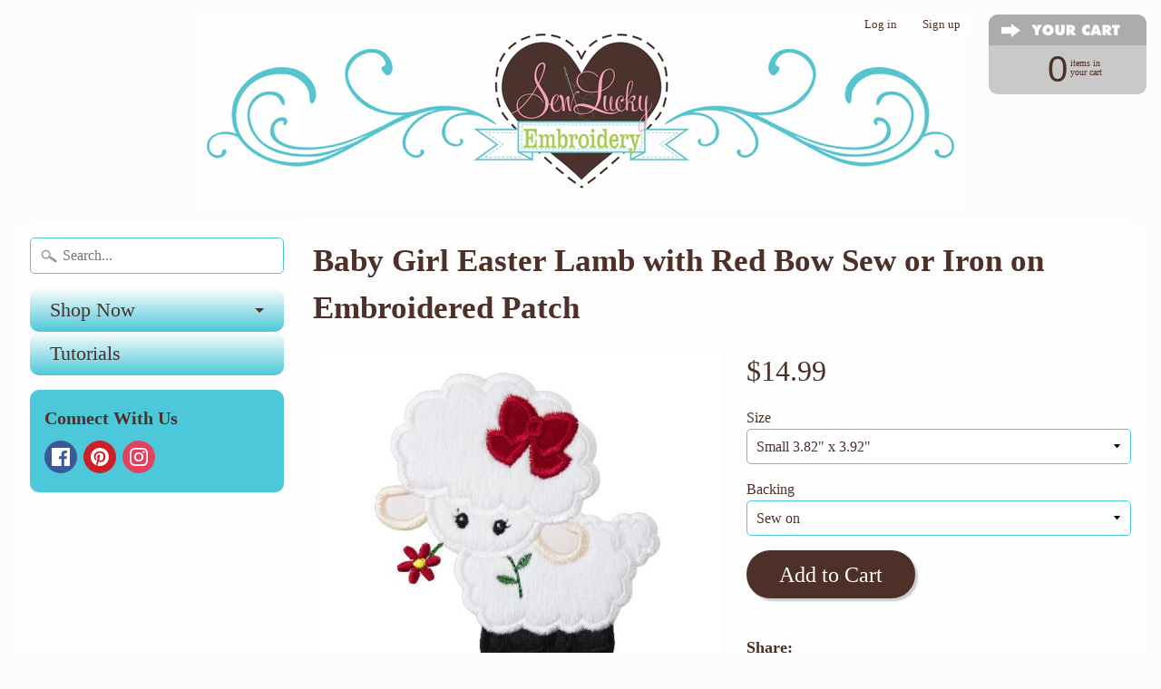

--- FILE ---
content_type: text/html; charset=utf-8
request_url: https://sewluckyembroidery.com/products/baby-girl-easter-lamb-with-red-bow-patch
body_size: 30088
content:
<!doctype html>
<html class="no-js" lang="en">
  <head>
    <meta name="p:domain_verify" content="179f4f7e396214cdeb275d667a4ab7da">
    <!-- Start of Booster Apps Seo-0.1-->
<title>Baby Girl Easter Lamb with Red Bow Sew or Iron on Embroidered Patch | Sew Lucky Embroidery</title><meta name="description" content="Baby Girl Easter Lamb with Red Bow Sew or Iron on Embroidered Patch | Baby Girl Easter Lamb with Red Bow Patch Your little girl will look absolutely adorable when she sports an outfit, bag, or accessory accented with one of these lamb patches. Th..." /><script type="application/ld+json">
  {
    "@context": "https://schema.org",
    "@type": "WebSite",
    "name": "Sew Lucky Embroidery",
    "url": "https://sewluckyembroidery.com",
    "potentialAction": {
      "@type": "SearchAction",
      "query-input": "required name=query",
      "target": "https://sewluckyembroidery.com/search?q={query}"
    }
  }
</script><script type="application/ld+json">
  {
    "@context": "https://schema.org",
    "@type": "Product",
    "name": "Baby Girl Easter Lamb with Red Bow Sew or Iron on Embroidered Patch",
    "brand": {"@type": "Brand","name": "Sew Lucky Embroidery"},
    "sku": "",
    "mpn": "",
    "description": "Baby Girl Easter Lamb with Red Bow Patch \nYour little girl will look absolutely adorable when she sports an outfit, bag, or accessory accented with one of these lamb patches. This little lamb is made with  furry white fabric and can be used for your next project in either an iron on or sew on patch.The purchase of this listing is for one Baby Girl Easter Lamb with red bow Patch with the following specifications and options:Style: Iron on patch or sew on patchSizes Available:Small 3.82\" x 3.92\"Medium 5.08\" x 5.22\"Large 6.23\" x 6.42\"\nThank you for shopping at Sew Lucky Embroidery.",
    "url": "https://sewluckyembroidery.com/products/baby-girl-easter-lamb-with-red-bow-patch","image": "https://sewluckyembroidery.com/cdn/shop/products/Baby_Girl_Easter_Lamb_with_Red_Bow_Patch_500x.jpg?v=1745515960","itemCondition": "https://schema.org/NewCondition",
    "offers": [{
          "@type": "Offer","price": "14.99","priceCurrency": "USD",
          "itemCondition": "https://schema.org/NewCondition",
          "url": "https://sewluckyembroidery.com/products/baby-girl-easter-lamb-with-red-bow-patch?variant=28131753328717",
          "sku": "",
          "mpn": "",
          "availability" : "https://schema.org/InStock",
          "priceValidUntil": "2026-03-02","gtin14": ""},{
          "@type": "Offer","price": "14.99","priceCurrency": "USD",
          "itemCondition": "https://schema.org/NewCondition",
          "url": "https://sewluckyembroidery.com/products/baby-girl-easter-lamb-with-red-bow-patch?variant=28131753361485",
          "sku": "",
          "mpn": "",
          "availability" : "https://schema.org/InStock",
          "priceValidUntil": "2026-03-02","gtin14": ""},{
          "@type": "Offer","price": "16.99","priceCurrency": "USD",
          "itemCondition": "https://schema.org/NewCondition",
          "url": "https://sewluckyembroidery.com/products/baby-girl-easter-lamb-with-red-bow-patch?variant=28131753394253",
          "sku": "",
          "mpn": "",
          "availability" : "https://schema.org/InStock",
          "priceValidUntil": "2026-03-02","gtin14": ""},{
          "@type": "Offer","price": "16.99","priceCurrency": "USD",
          "itemCondition": "https://schema.org/NewCondition",
          "url": "https://sewluckyembroidery.com/products/baby-girl-easter-lamb-with-red-bow-patch?variant=28131753427021",
          "sku": "",
          "mpn": "",
          "availability" : "https://schema.org/InStock",
          "priceValidUntil": "2026-03-02","gtin14": ""},{
          "@type": "Offer","price": "19.99","priceCurrency": "USD",
          "itemCondition": "https://schema.org/NewCondition",
          "url": "https://sewluckyembroidery.com/products/baby-girl-easter-lamb-with-red-bow-patch?variant=28131753459789",
          "sku": "",
          "mpn": "",
          "availability" : "https://schema.org/InStock",
          "priceValidUntil": "2026-03-02","gtin14": ""},{
          "@type": "Offer","price": "19.99","priceCurrency": "USD",
          "itemCondition": "https://schema.org/NewCondition",
          "url": "https://sewluckyembroidery.com/products/baby-girl-easter-lamb-with-red-bow-patch?variant=28131753492557",
          "sku": "",
          "mpn": "",
          "availability" : "https://schema.org/InStock",
          "priceValidUntil": "2026-03-02","gtin14": ""}]}
</script>
<!-- end of Booster Apps SEO -->

    <!-- "snippets/SEOManager.liquid" was not rendered, the associated app was uninstalled -->
    <meta name="google-site-verification" content="911Cq5sFA2cr3d4wO0iQ9y89i8Fvax-GYoL_7yWr7mM">
    <meta name="p:domain_verify" content="5ba3eb7ac9524683b0fc0dbd459ebc5b">
    <meta name="p:domain_verify" content="179f4f7e396214cdeb275d667a4ab7da">
    <meta charset="utf-8">
    <meta http-equiv="X-UA-Compatible" content="IE=edge">
    <meta
      name="viewport"
      content="width=device-width, initial-scale=1.0, height=device-height, minimum-scale=1.0, user-scalable=0"
    >

    



    
      <link rel="shortcut icon" href="//sewluckyembroidery.com/cdn/shop/files/heart_logo_32x32.jpg?v=1614339689" type="image/png">
    

    
      <link rel="apple-touch-icon" href="//sewluckyembroidery.com/cdn/shop/files/heart_logo_png_152x152.png?v=1614339689" type="image/png">
    

    




<link rel="canonical" href="https://sewluckyembroidery.com/products/baby-girl-easter-lamb-with-red-bow-patch" /> 
    <!-- /snippets/social-meta-tags.liquid -->
<meta property="og:site_name" content="Sew Lucky Embroidery">
<meta property="og:url" content="https://sewluckyembroidery.com/products/baby-girl-easter-lamb-with-red-bow-patch">
<meta property="og:title" content="Baby Girl Easter Lamb with Red Bow Sew or Iron on Embroidered Patch">
<meta property="og:type" content="product">
<meta property="og:description" content="Your little girl will look absolutely adorable when she sports an outfit, bag, or accessory accented with one of these lamb patches. This little lamb is made with furry white fabric and can be used for your next project in either an iron on or sew on patch."><meta property="og:price:amount" content="14.99">
  <meta property="og:price:currency" content="USD"><meta property="og:image" content="http://sewluckyembroidery.com/cdn/shop/products/Baby_Girl_Easter_Lamb_with_Red_Bow_Patch_1024x1024.jpg?v=1745515960">
<meta property="og:image:secure_url" content="https://sewluckyembroidery.com/cdn/shop/products/Baby_Girl_Easter_Lamb_with_Red_Bow_Patch_1024x1024.jpg?v=1745515960">

<meta name="twitter:site" content="@">
<meta name="twitter:card" content="summary_large_image">
<meta name="twitter:title" content="Baby Girl Easter Lamb with Red Bow Sew or Iron on Embroidered Patch">
<meta name="twitter:description" content="Your little girl will look absolutely adorable when she sports an outfit, bag, or accessory accented with one of these lamb patches. This little lamb is made with furry white fabric and can be used for your next project in either an iron on or sew on patch.">

    <link href="//sewluckyembroidery.com/cdn/shop/t/10/assets/styles.scss.css?v=150364385469330720701768302737" rel="stylesheet" type="text/css" media="all" />

    <script>
      window.Sunrise = window.Sunrise || {};
      Sunrise.strings = {
        add_to_cart: "Add to Cart",
        sold_out: "Out of stock",
        unavailable: "Unavailable",
        money_format_json: "${{amount}}",
        money_format: "${{amount}}",
        money_with_currency_format_json: "${{amount}} USD",
        money_with_currency_format: "${{amount}} USD",
        shop_currency: "USD",
        locale: "en",
        locale_json: "en",
        customer_accounts_enabled: true,
        customer_logged_in: false
      };
    </script>

    <script>
      jQuery('.social-icons a').attr('target', '_blank');
    </script>

    

    <script src="//sewluckyembroidery.com/cdn/shop/t/10/assets/vendor.js?v=76736052175140687101514573622" type="text/javascript"></script>
    <script src="//sewluckyembroidery.com/cdn/shop/t/10/assets/theme.js?v=157766864751693965251582765669" type="text/javascript"></script>

    <script>window.performance && window.performance.mark && window.performance.mark('shopify.content_for_header.start');</script><meta name="google-site-verification" content="911Cq5sFA2cr3d4wO0iQ9y89i8Fvax-GYoL_7yWr7mM">
<meta name="facebook-domain-verification" content="d8h3lcbj0r47qniod6oga1zgsy7y1d">
<meta name="facebook-domain-verification" content="bc9opw9r5bx4zoafyou9eu2rsepvvd">
<meta id="shopify-digital-wallet" name="shopify-digital-wallet" content="/26184212/digital_wallets/dialog">
<meta name="shopify-checkout-api-token" content="5506e135c5aad3958c0da79fe01fa189">
<meta id="in-context-paypal-metadata" data-shop-id="26184212" data-venmo-supported="false" data-environment="production" data-locale="en_US" data-paypal-v4="true" data-currency="USD">
<link rel="alternate" type="application/json+oembed" href="https://sewluckyembroidery.com/products/baby-girl-easter-lamb-with-red-bow-patch.oembed">
<script async="async" src="/checkouts/internal/preloads.js?locale=en-US"></script>
<link rel="preconnect" href="https://shop.app" crossorigin="anonymous">
<script async="async" src="https://shop.app/checkouts/internal/preloads.js?locale=en-US&shop_id=26184212" crossorigin="anonymous"></script>
<script id="apple-pay-shop-capabilities" type="application/json">{"shopId":26184212,"countryCode":"US","currencyCode":"USD","merchantCapabilities":["supports3DS"],"merchantId":"gid:\/\/shopify\/Shop\/26184212","merchantName":"Sew Lucky Embroidery","requiredBillingContactFields":["postalAddress","email","phone"],"requiredShippingContactFields":["postalAddress","email","phone"],"shippingType":"shipping","supportedNetworks":["visa","masterCard","amex","discover","elo","jcb"],"total":{"type":"pending","label":"Sew Lucky Embroidery","amount":"1.00"},"shopifyPaymentsEnabled":true,"supportsSubscriptions":true}</script>
<script id="shopify-features" type="application/json">{"accessToken":"5506e135c5aad3958c0da79fe01fa189","betas":["rich-media-storefront-analytics"],"domain":"sewluckyembroidery.com","predictiveSearch":true,"shopId":26184212,"locale":"en"}</script>
<script>var Shopify = Shopify || {};
Shopify.shop = "sew-lucky-embroidery.myshopify.com";
Shopify.locale = "en";
Shopify.currency = {"active":"USD","rate":"1.0"};
Shopify.country = "US";
Shopify.theme = {"name":"Sunrise","id":7977435176,"schema_name":"Sunrise","schema_version":"5.24.2","theme_store_id":57,"role":"main"};
Shopify.theme.handle = "null";
Shopify.theme.style = {"id":null,"handle":null};
Shopify.cdnHost = "sewluckyembroidery.com/cdn";
Shopify.routes = Shopify.routes || {};
Shopify.routes.root = "/";</script>
<script type="module">!function(o){(o.Shopify=o.Shopify||{}).modules=!0}(window);</script>
<script>!function(o){function n(){var o=[];function n(){o.push(Array.prototype.slice.apply(arguments))}return n.q=o,n}var t=o.Shopify=o.Shopify||{};t.loadFeatures=n(),t.autoloadFeatures=n()}(window);</script>
<script>
  window.ShopifyPay = window.ShopifyPay || {};
  window.ShopifyPay.apiHost = "shop.app\/pay";
  window.ShopifyPay.redirectState = null;
</script>
<script id="shop-js-analytics" type="application/json">{"pageType":"product"}</script>
<script defer="defer" async type="module" src="//sewluckyembroidery.com/cdn/shopifycloud/shop-js/modules/v2/client.init-shop-cart-sync_BN7fPSNr.en.esm.js"></script>
<script defer="defer" async type="module" src="//sewluckyembroidery.com/cdn/shopifycloud/shop-js/modules/v2/chunk.common_Cbph3Kss.esm.js"></script>
<script defer="defer" async type="module" src="//sewluckyembroidery.com/cdn/shopifycloud/shop-js/modules/v2/chunk.modal_DKumMAJ1.esm.js"></script>
<script type="module">
  await import("//sewluckyembroidery.com/cdn/shopifycloud/shop-js/modules/v2/client.init-shop-cart-sync_BN7fPSNr.en.esm.js");
await import("//sewluckyembroidery.com/cdn/shopifycloud/shop-js/modules/v2/chunk.common_Cbph3Kss.esm.js");
await import("//sewluckyembroidery.com/cdn/shopifycloud/shop-js/modules/v2/chunk.modal_DKumMAJ1.esm.js");

  window.Shopify.SignInWithShop?.initShopCartSync?.({"fedCMEnabled":true,"windoidEnabled":true});

</script>
<script>
  window.Shopify = window.Shopify || {};
  if (!window.Shopify.featureAssets) window.Shopify.featureAssets = {};
  window.Shopify.featureAssets['shop-js'] = {"shop-cart-sync":["modules/v2/client.shop-cart-sync_CJVUk8Jm.en.esm.js","modules/v2/chunk.common_Cbph3Kss.esm.js","modules/v2/chunk.modal_DKumMAJ1.esm.js"],"init-fed-cm":["modules/v2/client.init-fed-cm_7Fvt41F4.en.esm.js","modules/v2/chunk.common_Cbph3Kss.esm.js","modules/v2/chunk.modal_DKumMAJ1.esm.js"],"init-shop-email-lookup-coordinator":["modules/v2/client.init-shop-email-lookup-coordinator_Cc088_bR.en.esm.js","modules/v2/chunk.common_Cbph3Kss.esm.js","modules/v2/chunk.modal_DKumMAJ1.esm.js"],"init-windoid":["modules/v2/client.init-windoid_hPopwJRj.en.esm.js","modules/v2/chunk.common_Cbph3Kss.esm.js","modules/v2/chunk.modal_DKumMAJ1.esm.js"],"shop-button":["modules/v2/client.shop-button_B0jaPSNF.en.esm.js","modules/v2/chunk.common_Cbph3Kss.esm.js","modules/v2/chunk.modal_DKumMAJ1.esm.js"],"shop-cash-offers":["modules/v2/client.shop-cash-offers_DPIskqss.en.esm.js","modules/v2/chunk.common_Cbph3Kss.esm.js","modules/v2/chunk.modal_DKumMAJ1.esm.js"],"shop-toast-manager":["modules/v2/client.shop-toast-manager_CK7RT69O.en.esm.js","modules/v2/chunk.common_Cbph3Kss.esm.js","modules/v2/chunk.modal_DKumMAJ1.esm.js"],"init-shop-cart-sync":["modules/v2/client.init-shop-cart-sync_BN7fPSNr.en.esm.js","modules/v2/chunk.common_Cbph3Kss.esm.js","modules/v2/chunk.modal_DKumMAJ1.esm.js"],"init-customer-accounts-sign-up":["modules/v2/client.init-customer-accounts-sign-up_CfPf4CXf.en.esm.js","modules/v2/client.shop-login-button_DeIztwXF.en.esm.js","modules/v2/chunk.common_Cbph3Kss.esm.js","modules/v2/chunk.modal_DKumMAJ1.esm.js"],"pay-button":["modules/v2/client.pay-button_CgIwFSYN.en.esm.js","modules/v2/chunk.common_Cbph3Kss.esm.js","modules/v2/chunk.modal_DKumMAJ1.esm.js"],"init-customer-accounts":["modules/v2/client.init-customer-accounts_DQ3x16JI.en.esm.js","modules/v2/client.shop-login-button_DeIztwXF.en.esm.js","modules/v2/chunk.common_Cbph3Kss.esm.js","modules/v2/chunk.modal_DKumMAJ1.esm.js"],"avatar":["modules/v2/client.avatar_BTnouDA3.en.esm.js"],"init-shop-for-new-customer-accounts":["modules/v2/client.init-shop-for-new-customer-accounts_CsZy_esa.en.esm.js","modules/v2/client.shop-login-button_DeIztwXF.en.esm.js","modules/v2/chunk.common_Cbph3Kss.esm.js","modules/v2/chunk.modal_DKumMAJ1.esm.js"],"shop-follow-button":["modules/v2/client.shop-follow-button_BRMJjgGd.en.esm.js","modules/v2/chunk.common_Cbph3Kss.esm.js","modules/v2/chunk.modal_DKumMAJ1.esm.js"],"checkout-modal":["modules/v2/client.checkout-modal_B9Drz_yf.en.esm.js","modules/v2/chunk.common_Cbph3Kss.esm.js","modules/v2/chunk.modal_DKumMAJ1.esm.js"],"shop-login-button":["modules/v2/client.shop-login-button_DeIztwXF.en.esm.js","modules/v2/chunk.common_Cbph3Kss.esm.js","modules/v2/chunk.modal_DKumMAJ1.esm.js"],"lead-capture":["modules/v2/client.lead-capture_DXYzFM3R.en.esm.js","modules/v2/chunk.common_Cbph3Kss.esm.js","modules/v2/chunk.modal_DKumMAJ1.esm.js"],"shop-login":["modules/v2/client.shop-login_CA5pJqmO.en.esm.js","modules/v2/chunk.common_Cbph3Kss.esm.js","modules/v2/chunk.modal_DKumMAJ1.esm.js"],"payment-terms":["modules/v2/client.payment-terms_BxzfvcZJ.en.esm.js","modules/v2/chunk.common_Cbph3Kss.esm.js","modules/v2/chunk.modal_DKumMAJ1.esm.js"]};
</script>
<script>(function() {
  var isLoaded = false;
  function asyncLoad() {
    if (isLoaded) return;
    isLoaded = true;
    var urls = ["\/\/d1liekpayvooaz.cloudfront.net\/apps\/customizery\/customizery.js?shop=sew-lucky-embroidery.myshopify.com","https:\/\/image-optimizer.salessquad.co.uk\/scripts\/tiny_img_not_found_notifier_1fdb10894351b6e36e5f896de528b10c.js?shop=sew-lucky-embroidery.myshopify.com"];
    for (var i = 0; i < urls.length; i++) {
      var s = document.createElement('script');
      s.type = 'text/javascript';
      s.async = true;
      s.src = urls[i];
      var x = document.getElementsByTagName('script')[0];
      x.parentNode.insertBefore(s, x);
    }
  };
  if(window.attachEvent) {
    window.attachEvent('onload', asyncLoad);
  } else {
    window.addEventListener('load', asyncLoad, false);
  }
})();</script>
<script id="__st">var __st={"a":26184212,"offset":-21600,"reqid":"e732d083-c5d9-499e-9b2c-b99df669a2b9-1769855782","pageurl":"sewluckyembroidery.com\/products\/baby-girl-easter-lamb-with-red-bow-patch","u":"66afa7858fd2","p":"product","rtyp":"product","rid":3537352556621};</script>
<script>window.ShopifyPaypalV4VisibilityTracking = true;</script>
<script id="captcha-bootstrap">!function(){'use strict';const t='contact',e='account',n='new_comment',o=[[t,t],['blogs',n],['comments',n],[t,'customer']],c=[[e,'customer_login'],[e,'guest_login'],[e,'recover_customer_password'],[e,'create_customer']],r=t=>t.map((([t,e])=>`form[action*='/${t}']:not([data-nocaptcha='true']) input[name='form_type'][value='${e}']`)).join(','),a=t=>()=>t?[...document.querySelectorAll(t)].map((t=>t.form)):[];function s(){const t=[...o],e=r(t);return a(e)}const i='password',u='form_key',d=['recaptcha-v3-token','g-recaptcha-response','h-captcha-response',i],f=()=>{try{return window.sessionStorage}catch{return}},m='__shopify_v',_=t=>t.elements[u];function p(t,e,n=!1){try{const o=window.sessionStorage,c=JSON.parse(o.getItem(e)),{data:r}=function(t){const{data:e,action:n}=t;return t[m]||n?{data:e,action:n}:{data:t,action:n}}(c);for(const[e,n]of Object.entries(r))t.elements[e]&&(t.elements[e].value=n);n&&o.removeItem(e)}catch(o){console.error('form repopulation failed',{error:o})}}const l='form_type',E='cptcha';function T(t){t.dataset[E]=!0}const w=window,h=w.document,L='Shopify',v='ce_forms',y='captcha';let A=!1;((t,e)=>{const n=(g='f06e6c50-85a8-45c8-87d0-21a2b65856fe',I='https://cdn.shopify.com/shopifycloud/storefront-forms-hcaptcha/ce_storefront_forms_captcha_hcaptcha.v1.5.2.iife.js',D={infoText:'Protected by hCaptcha',privacyText:'Privacy',termsText:'Terms'},(t,e,n)=>{const o=w[L][v],c=o.bindForm;if(c)return c(t,g,e,D).then(n);var r;o.q.push([[t,g,e,D],n]),r=I,A||(h.body.append(Object.assign(h.createElement('script'),{id:'captcha-provider',async:!0,src:r})),A=!0)});var g,I,D;w[L]=w[L]||{},w[L][v]=w[L][v]||{},w[L][v].q=[],w[L][y]=w[L][y]||{},w[L][y].protect=function(t,e){n(t,void 0,e),T(t)},Object.freeze(w[L][y]),function(t,e,n,w,h,L){const[v,y,A,g]=function(t,e,n){const i=e?o:[],u=t?c:[],d=[...i,...u],f=r(d),m=r(i),_=r(d.filter((([t,e])=>n.includes(e))));return[a(f),a(m),a(_),s()]}(w,h,L),I=t=>{const e=t.target;return e instanceof HTMLFormElement?e:e&&e.form},D=t=>v().includes(t);t.addEventListener('submit',(t=>{const e=I(t);if(!e)return;const n=D(e)&&!e.dataset.hcaptchaBound&&!e.dataset.recaptchaBound,o=_(e),c=g().includes(e)&&(!o||!o.value);(n||c)&&t.preventDefault(),c&&!n&&(function(t){try{if(!f())return;!function(t){const e=f();if(!e)return;const n=_(t);if(!n)return;const o=n.value;o&&e.removeItem(o)}(t);const e=Array.from(Array(32),(()=>Math.random().toString(36)[2])).join('');!function(t,e){_(t)||t.append(Object.assign(document.createElement('input'),{type:'hidden',name:u})),t.elements[u].value=e}(t,e),function(t,e){const n=f();if(!n)return;const o=[...t.querySelectorAll(`input[type='${i}']`)].map((({name:t})=>t)),c=[...d,...o],r={};for(const[a,s]of new FormData(t).entries())c.includes(a)||(r[a]=s);n.setItem(e,JSON.stringify({[m]:1,action:t.action,data:r}))}(t,e)}catch(e){console.error('failed to persist form',e)}}(e),e.submit())}));const S=(t,e)=>{t&&!t.dataset[E]&&(n(t,e.some((e=>e===t))),T(t))};for(const o of['focusin','change'])t.addEventListener(o,(t=>{const e=I(t);D(e)&&S(e,y())}));const B=e.get('form_key'),M=e.get(l),P=B&&M;t.addEventListener('DOMContentLoaded',(()=>{const t=y();if(P)for(const e of t)e.elements[l].value===M&&p(e,B);[...new Set([...A(),...v().filter((t=>'true'===t.dataset.shopifyCaptcha))])].forEach((e=>S(e,t)))}))}(h,new URLSearchParams(w.location.search),n,t,e,['guest_login'])})(!0,!0)}();</script>
<script integrity="sha256-4kQ18oKyAcykRKYeNunJcIwy7WH5gtpwJnB7kiuLZ1E=" data-source-attribution="shopify.loadfeatures" defer="defer" src="//sewluckyembroidery.com/cdn/shopifycloud/storefront/assets/storefront/load_feature-a0a9edcb.js" crossorigin="anonymous"></script>
<script crossorigin="anonymous" defer="defer" src="//sewluckyembroidery.com/cdn/shopifycloud/storefront/assets/shopify_pay/storefront-65b4c6d7.js?v=20250812"></script>
<script data-source-attribution="shopify.dynamic_checkout.dynamic.init">var Shopify=Shopify||{};Shopify.PaymentButton=Shopify.PaymentButton||{isStorefrontPortableWallets:!0,init:function(){window.Shopify.PaymentButton.init=function(){};var t=document.createElement("script");t.src="https://sewluckyembroidery.com/cdn/shopifycloud/portable-wallets/latest/portable-wallets.en.js",t.type="module",document.head.appendChild(t)}};
</script>
<script data-source-attribution="shopify.dynamic_checkout.buyer_consent">
  function portableWalletsHideBuyerConsent(e){var t=document.getElementById("shopify-buyer-consent"),n=document.getElementById("shopify-subscription-policy-button");t&&n&&(t.classList.add("hidden"),t.setAttribute("aria-hidden","true"),n.removeEventListener("click",e))}function portableWalletsShowBuyerConsent(e){var t=document.getElementById("shopify-buyer-consent"),n=document.getElementById("shopify-subscription-policy-button");t&&n&&(t.classList.remove("hidden"),t.removeAttribute("aria-hidden"),n.addEventListener("click",e))}window.Shopify?.PaymentButton&&(window.Shopify.PaymentButton.hideBuyerConsent=portableWalletsHideBuyerConsent,window.Shopify.PaymentButton.showBuyerConsent=portableWalletsShowBuyerConsent);
</script>
<script data-source-attribution="shopify.dynamic_checkout.cart.bootstrap">document.addEventListener("DOMContentLoaded",(function(){function t(){return document.querySelector("shopify-accelerated-checkout-cart, shopify-accelerated-checkout")}if(t())Shopify.PaymentButton.init();else{new MutationObserver((function(e,n){t()&&(Shopify.PaymentButton.init(),n.disconnect())})).observe(document.body,{childList:!0,subtree:!0})}}));
</script>
<script id='scb4127' type='text/javascript' async='' src='https://sewluckyembroidery.com/cdn/shopifycloud/privacy-banner/storefront-banner.js'></script><link id="shopify-accelerated-checkout-styles" rel="stylesheet" media="screen" href="https://sewluckyembroidery.com/cdn/shopifycloud/portable-wallets/latest/accelerated-checkout-backwards-compat.css" crossorigin="anonymous">
<style id="shopify-accelerated-checkout-cart">
        #shopify-buyer-consent {
  margin-top: 1em;
  display: inline-block;
  width: 100%;
}

#shopify-buyer-consent.hidden {
  display: none;
}

#shopify-subscription-policy-button {
  background: none;
  border: none;
  padding: 0;
  text-decoration: underline;
  font-size: inherit;
  cursor: pointer;
}

#shopify-subscription-policy-button::before {
  box-shadow: none;
}

      </style>

<script>window.performance && window.performance.mark && window.performance.mark('shopify.content_for_header.end');</script>
    <!-- Facebook Pixel Code -->
    <script>
      !function(f,b,e,v,n,t,s)
      {if(f.fbq)return;n=f.fbq=function(){n.callMethod?
      n.callMethod.apply(n,arguments):n.queue.push(arguments)};
      if(!f._fbq)f._fbq=n;n.push=n;n.loaded=!0;n.version='2.0';
      n.queue=[];t=b.createElement(e);t.async=!0;
      t.src=v;s=b.getElementsByTagName(e)[0];
      s.parentNode.insertBefore(t,s)}(window, document,'script',
      'https://connect.facebook.net/en_US/fbevents.js');
      fbq('init', '838530240365100');
      fbq('track', 'PageView');
    </script>
    <noscript
      ><img
        height="1"
        width="1"
        style="display:none"
        src="https://www.facebook.com/tr?id=838530240365100&ev=PageView&noscript=1"
    ></noscript>
    <!-- End Facebook Pixel Code -->

    










  <!-- BEGIN app block: shopify://apps/judge-me-reviews/blocks/judgeme_core/61ccd3b1-a9f2-4160-9fe9-4fec8413e5d8 --><!-- Start of Judge.me Core -->






<link rel="dns-prefetch" href="https://cdnwidget.judge.me">
<link rel="dns-prefetch" href="https://cdn.judge.me">
<link rel="dns-prefetch" href="https://cdn1.judge.me">
<link rel="dns-prefetch" href="https://api.judge.me">

<script data-cfasync='false' class='jdgm-settings-script'>window.jdgmSettings={"pagination":5,"disable_web_reviews":false,"badge_no_review_text":"No reviews","badge_n_reviews_text":"{{ n }} review/reviews","hide_badge_preview_if_no_reviews":true,"badge_hide_text":false,"enforce_center_preview_badge":false,"widget_title":"Customer Reviews","widget_open_form_text":"Write a review","widget_close_form_text":"Cancel review","widget_refresh_page_text":"Refresh page","widget_summary_text":"Based on {{ number_of_reviews }} review/reviews","widget_no_review_text":"Be the first to write a review","widget_name_field_text":"Display name","widget_verified_name_field_text":"Verified Name (public)","widget_name_placeholder_text":"Display name","widget_required_field_error_text":"This field is required.","widget_email_field_text":"Email address","widget_verified_email_field_text":"Verified Email (private, can not be edited)","widget_email_placeholder_text":"Your email address","widget_email_field_error_text":"Please enter a valid email address.","widget_rating_field_text":"Rating","widget_review_title_field_text":"Review Title","widget_review_title_placeholder_text":"Give your review a title","widget_review_body_field_text":"Review content","widget_review_body_placeholder_text":"Start writing here...","widget_pictures_field_text":"Picture/Video (optional)","widget_submit_review_text":"Submit Review","widget_submit_verified_review_text":"Submit Verified Review","widget_submit_success_msg_with_auto_publish":"Thank you! Please refresh the page in a few moments to see your review. You can remove or edit your review by logging into \u003ca href='https://judge.me/login' target='_blank' rel='nofollow noopener'\u003eJudge.me\u003c/a\u003e","widget_submit_success_msg_no_auto_publish":"Thank you! Your review will be published as soon as it is approved by the shop admin. You can remove or edit your review by logging into \u003ca href='https://judge.me/login' target='_blank' rel='nofollow noopener'\u003eJudge.me\u003c/a\u003e","widget_show_default_reviews_out_of_total_text":"Showing {{ n_reviews_shown }} out of {{ n_reviews }} reviews.","widget_show_all_link_text":"Show all","widget_show_less_link_text":"Show less","widget_author_said_text":"{{ reviewer_name }} said:","widget_days_text":"{{ n }} days ago","widget_weeks_text":"{{ n }} week/weeks ago","widget_months_text":"{{ n }} month/months ago","widget_years_text":"{{ n }} year/years ago","widget_yesterday_text":"Yesterday","widget_today_text":"Today","widget_replied_text":"\u003e\u003e {{ shop_name }} replied:","widget_read_more_text":"Read more","widget_reviewer_name_as_initial":"","widget_rating_filter_color":"#fbcd0a","widget_rating_filter_see_all_text":"See all reviews","widget_sorting_most_recent_text":"Most Recent","widget_sorting_highest_rating_text":"Highest Rating","widget_sorting_lowest_rating_text":"Lowest Rating","widget_sorting_with_pictures_text":"Only Pictures","widget_sorting_most_helpful_text":"Most Helpful","widget_open_question_form_text":"Ask a question","widget_reviews_subtab_text":"Reviews","widget_questions_subtab_text":"Questions","widget_question_label_text":"Question","widget_answer_label_text":"Answer","widget_question_placeholder_text":"Write your question here","widget_submit_question_text":"Submit Question","widget_question_submit_success_text":"Thank you for your question! We will notify you once it gets answered.","verified_badge_text":"Verified","verified_badge_bg_color":"","verified_badge_text_color":"","verified_badge_placement":"left-of-reviewer-name","widget_review_max_height":"","widget_hide_border":false,"widget_social_share":false,"widget_thumb":false,"widget_review_location_show":false,"widget_location_format":"","all_reviews_include_out_of_store_products":true,"all_reviews_out_of_store_text":"(out of store)","all_reviews_pagination":100,"all_reviews_product_name_prefix_text":"about","enable_review_pictures":true,"enable_question_anwser":false,"widget_theme":"default","review_date_format":"mm/dd/yyyy","default_sort_method":"most-recent","widget_product_reviews_subtab_text":"Product Reviews","widget_shop_reviews_subtab_text":"Shop Reviews","widget_other_products_reviews_text":"Reviews for other products","widget_store_reviews_subtab_text":"Store reviews","widget_no_store_reviews_text":"This store hasn't received any reviews yet","widget_web_restriction_product_reviews_text":"This product hasn't received any reviews yet","widget_no_items_text":"No items found","widget_show_more_text":"Show more","widget_write_a_store_review_text":"Write a Store Review","widget_other_languages_heading":"Reviews in Other Languages","widget_translate_review_text":"Translate review to {{ language }}","widget_translating_review_text":"Translating...","widget_show_original_translation_text":"Show original ({{ language }})","widget_translate_review_failed_text":"Review couldn't be translated.","widget_translate_review_retry_text":"Retry","widget_translate_review_try_again_later_text":"Try again later","show_product_url_for_grouped_product":false,"widget_sorting_pictures_first_text":"Pictures First","show_pictures_on_all_rev_page_mobile":false,"show_pictures_on_all_rev_page_desktop":false,"floating_tab_hide_mobile_install_preference":false,"floating_tab_button_name":"★ Reviews","floating_tab_title":"Let customers speak for us","floating_tab_button_color":"","floating_tab_button_background_color":"","floating_tab_url":"","floating_tab_url_enabled":false,"floating_tab_tab_style":"text","all_reviews_text_badge_text":"Customers rate us {{ shop.metafields.judgeme.all_reviews_rating | round: 1 }}/5 based on {{ shop.metafields.judgeme.all_reviews_count }} reviews.","all_reviews_text_badge_text_branded_style":"{{ shop.metafields.judgeme.all_reviews_rating | round: 1 }} out of 5 stars based on {{ shop.metafields.judgeme.all_reviews_count }} reviews","is_all_reviews_text_badge_a_link":false,"show_stars_for_all_reviews_text_badge":false,"all_reviews_text_badge_url":"","all_reviews_text_style":"branded","all_reviews_text_color_style":"judgeme_brand_color","all_reviews_text_color":"#108474","all_reviews_text_show_jm_brand":true,"featured_carousel_show_header":true,"featured_carousel_title":"Let customers speak for us","testimonials_carousel_title":"Customers are saying","videos_carousel_title":"Real customer stories","cards_carousel_title":"Customers are saying","featured_carousel_count_text":"from {{ n }} reviews","featured_carousel_add_link_to_all_reviews_page":false,"featured_carousel_url":"","featured_carousel_show_images":true,"featured_carousel_autoslide_interval":5,"featured_carousel_arrows_on_the_sides":false,"featured_carousel_height":250,"featured_carousel_width":80,"featured_carousel_image_size":0,"featured_carousel_image_height":250,"featured_carousel_arrow_color":"#eeeeee","verified_count_badge_style":"branded","verified_count_badge_orientation":"horizontal","verified_count_badge_color_style":"judgeme_brand_color","verified_count_badge_color":"#108474","is_verified_count_badge_a_link":false,"verified_count_badge_url":"","verified_count_badge_show_jm_brand":true,"widget_rating_preset_default":5,"widget_first_sub_tab":"product-reviews","widget_show_histogram":true,"widget_histogram_use_custom_color":false,"widget_pagination_use_custom_color":false,"widget_star_use_custom_color":false,"widget_verified_badge_use_custom_color":false,"widget_write_review_use_custom_color":false,"picture_reminder_submit_button":"Upload Pictures","enable_review_videos":false,"mute_video_by_default":false,"widget_sorting_videos_first_text":"Videos First","widget_review_pending_text":"Pending","featured_carousel_items_for_large_screen":3,"social_share_options_order":"Facebook,Twitter","remove_microdata_snippet":false,"disable_json_ld":false,"enable_json_ld_products":false,"preview_badge_show_question_text":false,"preview_badge_no_question_text":"No questions","preview_badge_n_question_text":"{{ number_of_questions }} question/questions","qa_badge_show_icon":false,"qa_badge_position":"same-row","remove_judgeme_branding":false,"widget_add_search_bar":false,"widget_search_bar_placeholder":"Search","widget_sorting_verified_only_text":"Verified only","featured_carousel_theme":"default","featured_carousel_show_rating":true,"featured_carousel_show_title":true,"featured_carousel_show_body":true,"featured_carousel_show_date":false,"featured_carousel_show_reviewer":true,"featured_carousel_show_product":false,"featured_carousel_header_background_color":"#108474","featured_carousel_header_text_color":"#ffffff","featured_carousel_name_product_separator":"reviewed","featured_carousel_full_star_background":"#108474","featured_carousel_empty_star_background":"#dadada","featured_carousel_vertical_theme_background":"#f9fafb","featured_carousel_verified_badge_enable":true,"featured_carousel_verified_badge_color":"#108474","featured_carousel_border_style":"round","featured_carousel_review_line_length_limit":3,"featured_carousel_more_reviews_button_text":"Read more reviews","featured_carousel_view_product_button_text":"View product","all_reviews_page_load_reviews_on":"scroll","all_reviews_page_load_more_text":"Load More Reviews","disable_fb_tab_reviews":false,"enable_ajax_cdn_cache":false,"widget_advanced_speed_features":5,"widget_public_name_text":"displayed publicly like","default_reviewer_name":"John Smith","default_reviewer_name_has_non_latin":true,"widget_reviewer_anonymous":"Anonymous","medals_widget_title":"Judge.me Review Medals","medals_widget_background_color":"#f9fafb","medals_widget_position":"footer_all_pages","medals_widget_border_color":"#f9fafb","medals_widget_verified_text_position":"left","medals_widget_use_monochromatic_version":false,"medals_widget_elements_color":"#108474","show_reviewer_avatar":true,"widget_invalid_yt_video_url_error_text":"Not a YouTube video URL","widget_max_length_field_error_text":"Please enter no more than {0} characters.","widget_show_country_flag":false,"widget_show_collected_via_shop_app":true,"widget_verified_by_shop_badge_style":"light","widget_verified_by_shop_text":"Verified by Shop","widget_show_photo_gallery":false,"widget_load_with_code_splitting":true,"widget_ugc_install_preference":false,"widget_ugc_title":"Made by us, Shared by you","widget_ugc_subtitle":"Tag us to see your picture featured in our page","widget_ugc_arrows_color":"#ffffff","widget_ugc_primary_button_text":"Buy Now","widget_ugc_primary_button_background_color":"#108474","widget_ugc_primary_button_text_color":"#ffffff","widget_ugc_primary_button_border_width":"0","widget_ugc_primary_button_border_style":"none","widget_ugc_primary_button_border_color":"#108474","widget_ugc_primary_button_border_radius":"25","widget_ugc_secondary_button_text":"Load More","widget_ugc_secondary_button_background_color":"#ffffff","widget_ugc_secondary_button_text_color":"#108474","widget_ugc_secondary_button_border_width":"2","widget_ugc_secondary_button_border_style":"solid","widget_ugc_secondary_button_border_color":"#108474","widget_ugc_secondary_button_border_radius":"25","widget_ugc_reviews_button_text":"View Reviews","widget_ugc_reviews_button_background_color":"#ffffff","widget_ugc_reviews_button_text_color":"#108474","widget_ugc_reviews_button_border_width":"2","widget_ugc_reviews_button_border_style":"solid","widget_ugc_reviews_button_border_color":"#108474","widget_ugc_reviews_button_border_radius":"25","widget_ugc_reviews_button_link_to":"judgeme-reviews-page","widget_ugc_show_post_date":true,"widget_ugc_max_width":"800","widget_rating_metafield_value_type":true,"widget_primary_color":"#108474","widget_enable_secondary_color":false,"widget_secondary_color":"#edf5f5","widget_summary_average_rating_text":"{{ average_rating }} out of 5","widget_media_grid_title":"Customer photos \u0026 videos","widget_media_grid_see_more_text":"See more","widget_round_style":false,"widget_show_product_medals":true,"widget_verified_by_judgeme_text":"Verified by Judge.me","widget_show_store_medals":true,"widget_verified_by_judgeme_text_in_store_medals":"Verified by Judge.me","widget_media_field_exceed_quantity_message":"Sorry, we can only accept {{ max_media }} for one review.","widget_media_field_exceed_limit_message":"{{ file_name }} is too large, please select a {{ media_type }} less than {{ size_limit }}MB.","widget_review_submitted_text":"Review Submitted!","widget_question_submitted_text":"Question Submitted!","widget_close_form_text_question":"Cancel","widget_write_your_answer_here_text":"Write your answer here","widget_enabled_branded_link":true,"widget_show_collected_by_judgeme":true,"widget_reviewer_name_color":"","widget_write_review_text_color":"","widget_write_review_bg_color":"","widget_collected_by_judgeme_text":"collected by Judge.me","widget_pagination_type":"standard","widget_load_more_text":"Load More","widget_load_more_color":"#108474","widget_full_review_text":"Full Review","widget_read_more_reviews_text":"Read More Reviews","widget_read_questions_text":"Read Questions","widget_questions_and_answers_text":"Questions \u0026 Answers","widget_verified_by_text":"Verified by","widget_verified_text":"Verified","widget_number_of_reviews_text":"{{ number_of_reviews }} reviews","widget_back_button_text":"Back","widget_next_button_text":"Next","widget_custom_forms_filter_button":"Filters","custom_forms_style":"horizontal","widget_show_review_information":false,"how_reviews_are_collected":"How reviews are collected?","widget_show_review_keywords":false,"widget_gdpr_statement":"How we use your data: We'll only contact you about the review you left, and only if necessary. By submitting your review, you agree to Judge.me's \u003ca href='https://judge.me/terms' target='_blank' rel='nofollow noopener'\u003eterms\u003c/a\u003e, \u003ca href='https://judge.me/privacy' target='_blank' rel='nofollow noopener'\u003eprivacy\u003c/a\u003e and \u003ca href='https://judge.me/content-policy' target='_blank' rel='nofollow noopener'\u003econtent\u003c/a\u003e policies.","widget_multilingual_sorting_enabled":false,"widget_translate_review_content_enabled":false,"widget_translate_review_content_method":"manual","popup_widget_review_selection":"automatically_with_pictures","popup_widget_round_border_style":true,"popup_widget_show_title":true,"popup_widget_show_body":true,"popup_widget_show_reviewer":false,"popup_widget_show_product":true,"popup_widget_show_pictures":true,"popup_widget_use_review_picture":true,"popup_widget_show_on_home_page":true,"popup_widget_show_on_product_page":true,"popup_widget_show_on_collection_page":true,"popup_widget_show_on_cart_page":true,"popup_widget_position":"bottom_left","popup_widget_first_review_delay":5,"popup_widget_duration":5,"popup_widget_interval":5,"popup_widget_review_count":5,"popup_widget_hide_on_mobile":true,"review_snippet_widget_round_border_style":true,"review_snippet_widget_card_color":"#FFFFFF","review_snippet_widget_slider_arrows_background_color":"#FFFFFF","review_snippet_widget_slider_arrows_color":"#000000","review_snippet_widget_star_color":"#108474","show_product_variant":false,"all_reviews_product_variant_label_text":"Variant: ","widget_show_verified_branding":true,"widget_ai_summary_title":"Customers say","widget_ai_summary_disclaimer":"AI-powered review summary based on recent customer reviews","widget_show_ai_summary":false,"widget_show_ai_summary_bg":false,"widget_show_review_title_input":true,"redirect_reviewers_invited_via_email":"review_widget","request_store_review_after_product_review":false,"request_review_other_products_in_order":false,"review_form_color_scheme":"default","review_form_corner_style":"square","review_form_star_color":{},"review_form_text_color":"#333333","review_form_background_color":"#ffffff","review_form_field_background_color":"#fafafa","review_form_button_color":{},"review_form_button_text_color":"#ffffff","review_form_modal_overlay_color":"#000000","review_content_screen_title_text":"How would you rate this product?","review_content_introduction_text":"We would love it if you would share a bit about your experience.","store_review_form_title_text":"How would you rate this store?","store_review_form_introduction_text":"We would love it if you would share a bit about your experience.","show_review_guidance_text":true,"one_star_review_guidance_text":"Poor","five_star_review_guidance_text":"Great","customer_information_screen_title_text":"About you","customer_information_introduction_text":"Please tell us more about you.","custom_questions_screen_title_text":"Your experience in more detail","custom_questions_introduction_text":"Here are a few questions to help us understand more about your experience.","review_submitted_screen_title_text":"Thanks for your review!","review_submitted_screen_thank_you_text":"We are processing it and it will appear on the store soon.","review_submitted_screen_email_verification_text":"Please confirm your email by clicking the link we just sent you. This helps us keep reviews authentic.","review_submitted_request_store_review_text":"Would you like to share your experience of shopping with us?","review_submitted_review_other_products_text":"Would you like to review these products?","store_review_screen_title_text":"Would you like to share your experience of shopping with us?","store_review_introduction_text":"We value your feedback and use it to improve. Please share any thoughts or suggestions you have.","reviewer_media_screen_title_picture_text":"Share a picture","reviewer_media_introduction_picture_text":"Upload a photo to support your review.","reviewer_media_screen_title_video_text":"Share a video","reviewer_media_introduction_video_text":"Upload a video to support your review.","reviewer_media_screen_title_picture_or_video_text":"Share a picture or video","reviewer_media_introduction_picture_or_video_text":"Upload a photo or video to support your review.","reviewer_media_youtube_url_text":"Paste your Youtube URL here","advanced_settings_next_step_button_text":"Next","advanced_settings_close_review_button_text":"Close","modal_write_review_flow":false,"write_review_flow_required_text":"Required","write_review_flow_privacy_message_text":"We respect your privacy.","write_review_flow_anonymous_text":"Post review as anonymous","write_review_flow_visibility_text":"This won't be visible to other customers.","write_review_flow_multiple_selection_help_text":"Select as many as you like","write_review_flow_single_selection_help_text":"Select one option","write_review_flow_required_field_error_text":"This field is required","write_review_flow_invalid_email_error_text":"Please enter a valid email address","write_review_flow_max_length_error_text":"Max. {{ max_length }} characters.","write_review_flow_media_upload_text":"\u003cb\u003eClick to upload\u003c/b\u003e or drag and drop","write_review_flow_gdpr_statement":"We'll only contact you about your review if necessary. By submitting your review, you agree to our \u003ca href='https://judge.me/terms' target='_blank' rel='nofollow noopener'\u003eterms and conditions\u003c/a\u003e and \u003ca href='https://judge.me/privacy' target='_blank' rel='nofollow noopener'\u003eprivacy policy\u003c/a\u003e.","rating_only_reviews_enabled":false,"show_negative_reviews_help_screen":false,"new_review_flow_help_screen_rating_threshold":3,"negative_review_resolution_screen_title_text":"Tell us more","negative_review_resolution_text":"Your experience matters to us. If there were issues with your purchase, we're here to help. Feel free to reach out to us, we'd love the opportunity to make things right.","negative_review_resolution_button_text":"Contact us","negative_review_resolution_proceed_with_review_text":"Leave a review","negative_review_resolution_subject":"Issue with purchase from {{ shop_name }}.{{ order_name }}","preview_badge_collection_page_install_status":false,"widget_review_custom_css":"","preview_badge_custom_css":"","preview_badge_stars_count":"5-stars","featured_carousel_custom_css":"","floating_tab_custom_css":"","all_reviews_widget_custom_css":"","medals_widget_custom_css":"","verified_badge_custom_css":"","all_reviews_text_custom_css":"","transparency_badges_collected_via_store_invite":false,"transparency_badges_from_another_provider":false,"transparency_badges_collected_from_store_visitor":false,"transparency_badges_collected_by_verified_review_provider":false,"transparency_badges_earned_reward":false,"transparency_badges_collected_via_store_invite_text":"Review collected via store invitation","transparency_badges_from_another_provider_text":"Review collected from another provider","transparency_badges_collected_from_store_visitor_text":"Review collected from a store visitor","transparency_badges_written_in_google_text":"Review written in Google","transparency_badges_written_in_etsy_text":"Review written in Etsy","transparency_badges_written_in_shop_app_text":"Review written in Shop App","transparency_badges_earned_reward_text":"Review earned a reward for future purchase","product_review_widget_per_page":10,"widget_store_review_label_text":"Review about the store","checkout_comment_extension_title_on_product_page":"Customer Comments","checkout_comment_extension_num_latest_comment_show":5,"checkout_comment_extension_format":"name_and_timestamp","checkout_comment_customer_name":"last_initial","checkout_comment_comment_notification":true,"preview_badge_collection_page_install_preference":false,"preview_badge_home_page_install_preference":false,"preview_badge_product_page_install_preference":false,"review_widget_install_preference":"","review_carousel_install_preference":false,"floating_reviews_tab_install_preference":"none","verified_reviews_count_badge_install_preference":false,"all_reviews_text_install_preference":false,"review_widget_best_location":false,"judgeme_medals_install_preference":false,"review_widget_revamp_enabled":false,"review_widget_qna_enabled":false,"review_widget_header_theme":"minimal","review_widget_widget_title_enabled":true,"review_widget_header_text_size":"medium","review_widget_header_text_weight":"regular","review_widget_average_rating_style":"compact","review_widget_bar_chart_enabled":true,"review_widget_bar_chart_type":"numbers","review_widget_bar_chart_style":"standard","review_widget_expanded_media_gallery_enabled":false,"review_widget_reviews_section_theme":"standard","review_widget_image_style":"thumbnails","review_widget_review_image_ratio":"square","review_widget_stars_size":"medium","review_widget_verified_badge":"standard_text","review_widget_review_title_text_size":"medium","review_widget_review_text_size":"medium","review_widget_review_text_length":"medium","review_widget_number_of_columns_desktop":3,"review_widget_carousel_transition_speed":5,"review_widget_custom_questions_answers_display":"always","review_widget_button_text_color":"#FFFFFF","review_widget_text_color":"#000000","review_widget_lighter_text_color":"#7B7B7B","review_widget_corner_styling":"soft","review_widget_review_word_singular":"review","review_widget_review_word_plural":"reviews","review_widget_voting_label":"Helpful?","review_widget_shop_reply_label":"Reply from {{ shop_name }}:","review_widget_filters_title":"Filters","qna_widget_question_word_singular":"Question","qna_widget_question_word_plural":"Questions","qna_widget_answer_reply_label":"Answer from {{ answerer_name }}:","qna_content_screen_title_text":"Ask a question about this product","qna_widget_question_required_field_error_text":"Please enter your question.","qna_widget_flow_gdpr_statement":"We'll only contact you about your question if necessary. By submitting your question, you agree to our \u003ca href='https://judge.me/terms' target='_blank' rel='nofollow noopener'\u003eterms and conditions\u003c/a\u003e and \u003ca href='https://judge.me/privacy' target='_blank' rel='nofollow noopener'\u003eprivacy policy\u003c/a\u003e.","qna_widget_question_submitted_text":"Thanks for your question!","qna_widget_close_form_text_question":"Close","qna_widget_question_submit_success_text":"We’ll notify you by email when your question is answered.","all_reviews_widget_v2025_enabled":false,"all_reviews_widget_v2025_header_theme":"default","all_reviews_widget_v2025_widget_title_enabled":true,"all_reviews_widget_v2025_header_text_size":"medium","all_reviews_widget_v2025_header_text_weight":"regular","all_reviews_widget_v2025_average_rating_style":"compact","all_reviews_widget_v2025_bar_chart_enabled":true,"all_reviews_widget_v2025_bar_chart_type":"numbers","all_reviews_widget_v2025_bar_chart_style":"standard","all_reviews_widget_v2025_expanded_media_gallery_enabled":false,"all_reviews_widget_v2025_show_store_medals":true,"all_reviews_widget_v2025_show_photo_gallery":true,"all_reviews_widget_v2025_show_review_keywords":false,"all_reviews_widget_v2025_show_ai_summary":false,"all_reviews_widget_v2025_show_ai_summary_bg":false,"all_reviews_widget_v2025_add_search_bar":false,"all_reviews_widget_v2025_default_sort_method":"most-recent","all_reviews_widget_v2025_reviews_per_page":10,"all_reviews_widget_v2025_reviews_section_theme":"default","all_reviews_widget_v2025_image_style":"thumbnails","all_reviews_widget_v2025_review_image_ratio":"square","all_reviews_widget_v2025_stars_size":"medium","all_reviews_widget_v2025_verified_badge":"bold_badge","all_reviews_widget_v2025_review_title_text_size":"medium","all_reviews_widget_v2025_review_text_size":"medium","all_reviews_widget_v2025_review_text_length":"medium","all_reviews_widget_v2025_number_of_columns_desktop":3,"all_reviews_widget_v2025_carousel_transition_speed":5,"all_reviews_widget_v2025_custom_questions_answers_display":"always","all_reviews_widget_v2025_show_product_variant":false,"all_reviews_widget_v2025_show_reviewer_avatar":true,"all_reviews_widget_v2025_reviewer_name_as_initial":"","all_reviews_widget_v2025_review_location_show":false,"all_reviews_widget_v2025_location_format":"","all_reviews_widget_v2025_show_country_flag":false,"all_reviews_widget_v2025_verified_by_shop_badge_style":"light","all_reviews_widget_v2025_social_share":false,"all_reviews_widget_v2025_social_share_options_order":"Facebook,Twitter,LinkedIn,Pinterest","all_reviews_widget_v2025_pagination_type":"standard","all_reviews_widget_v2025_button_text_color":"#FFFFFF","all_reviews_widget_v2025_text_color":"#000000","all_reviews_widget_v2025_lighter_text_color":"#7B7B7B","all_reviews_widget_v2025_corner_styling":"soft","all_reviews_widget_v2025_title":"Customer reviews","all_reviews_widget_v2025_ai_summary_title":"Customers say about this store","all_reviews_widget_v2025_no_review_text":"Be the first to write a review","platform":"shopify","branding_url":"https://app.judge.me/reviews/stores/sewluckyembroidery.com","branding_text":"Powered by Judge.me","locale":"en","reply_name":"Sew Lucky Embroidery","widget_version":"3.0","footer":true,"autopublish":false,"review_dates":true,"enable_custom_form":false,"shop_use_review_site":true,"shop_locale":"en","enable_multi_locales_translations":false,"show_review_title_input":true,"review_verification_email_status":"always","can_be_branded":false,"reply_name_text":"Sew Lucky Embroidery"};</script> <style class='jdgm-settings-style'>.jdgm-xx{left:0}:root{--jdgm-primary-color: #108474;--jdgm-secondary-color: rgba(16,132,116,0.1);--jdgm-star-color: #108474;--jdgm-write-review-text-color: white;--jdgm-write-review-bg-color: #108474;--jdgm-paginate-color: #108474;--jdgm-border-radius: 0;--jdgm-reviewer-name-color: #108474}.jdgm-histogram__bar-content{background-color:#108474}.jdgm-rev[data-verified-buyer=true] .jdgm-rev__icon.jdgm-rev__icon:after,.jdgm-rev__buyer-badge.jdgm-rev__buyer-badge{color:white;background-color:#108474}.jdgm-review-widget--small .jdgm-gallery.jdgm-gallery .jdgm-gallery__thumbnail-link:nth-child(8) .jdgm-gallery__thumbnail-wrapper.jdgm-gallery__thumbnail-wrapper:before{content:"See more"}@media only screen and (min-width: 768px){.jdgm-gallery.jdgm-gallery .jdgm-gallery__thumbnail-link:nth-child(8) .jdgm-gallery__thumbnail-wrapper.jdgm-gallery__thumbnail-wrapper:before{content:"See more"}}.jdgm-prev-badge[data-average-rating='0.00']{display:none !important}.jdgm-author-all-initials{display:none !important}.jdgm-author-last-initial{display:none !important}.jdgm-rev-widg__title{visibility:hidden}.jdgm-rev-widg__summary-text{visibility:hidden}.jdgm-prev-badge__text{visibility:hidden}.jdgm-rev__prod-link-prefix:before{content:'about'}.jdgm-rev__variant-label:before{content:'Variant: '}.jdgm-rev__out-of-store-text:before{content:'(out of store)'}@media only screen and (min-width: 768px){.jdgm-rev__pics .jdgm-rev_all-rev-page-picture-separator,.jdgm-rev__pics .jdgm-rev__product-picture{display:none}}@media only screen and (max-width: 768px){.jdgm-rev__pics .jdgm-rev_all-rev-page-picture-separator,.jdgm-rev__pics .jdgm-rev__product-picture{display:none}}.jdgm-preview-badge[data-template="product"]{display:none !important}.jdgm-preview-badge[data-template="collection"]{display:none !important}.jdgm-preview-badge[data-template="index"]{display:none !important}.jdgm-review-widget[data-from-snippet="true"]{display:none !important}.jdgm-verified-count-badget[data-from-snippet="true"]{display:none !important}.jdgm-carousel-wrapper[data-from-snippet="true"]{display:none !important}.jdgm-all-reviews-text[data-from-snippet="true"]{display:none !important}.jdgm-medals-section[data-from-snippet="true"]{display:none !important}.jdgm-ugc-media-wrapper[data-from-snippet="true"]{display:none !important}.jdgm-rev__transparency-badge[data-badge-type="review_collected_via_store_invitation"]{display:none !important}.jdgm-rev__transparency-badge[data-badge-type="review_collected_from_another_provider"]{display:none !important}.jdgm-rev__transparency-badge[data-badge-type="review_collected_from_store_visitor"]{display:none !important}.jdgm-rev__transparency-badge[data-badge-type="review_written_in_etsy"]{display:none !important}.jdgm-rev__transparency-badge[data-badge-type="review_written_in_google_business"]{display:none !important}.jdgm-rev__transparency-badge[data-badge-type="review_written_in_shop_app"]{display:none !important}.jdgm-rev__transparency-badge[data-badge-type="review_earned_for_future_purchase"]{display:none !important}.jdgm-review-snippet-widget .jdgm-rev-snippet-widget__cards-container .jdgm-rev-snippet-card{border-radius:8px;background:#fff}.jdgm-review-snippet-widget .jdgm-rev-snippet-widget__cards-container .jdgm-rev-snippet-card__rev-rating .jdgm-star{color:#108474}.jdgm-review-snippet-widget .jdgm-rev-snippet-widget__prev-btn,.jdgm-review-snippet-widget .jdgm-rev-snippet-widget__next-btn{border-radius:50%;background:#fff}.jdgm-review-snippet-widget .jdgm-rev-snippet-widget__prev-btn>svg,.jdgm-review-snippet-widget .jdgm-rev-snippet-widget__next-btn>svg{fill:#000}.jdgm-full-rev-modal.rev-snippet-widget .jm-mfp-container .jm-mfp-content,.jdgm-full-rev-modal.rev-snippet-widget .jm-mfp-container .jdgm-full-rev__icon,.jdgm-full-rev-modal.rev-snippet-widget .jm-mfp-container .jdgm-full-rev__pic-img,.jdgm-full-rev-modal.rev-snippet-widget .jm-mfp-container .jdgm-full-rev__reply{border-radius:8px}.jdgm-full-rev-modal.rev-snippet-widget .jm-mfp-container .jdgm-full-rev[data-verified-buyer="true"] .jdgm-full-rev__icon::after{border-radius:8px}.jdgm-full-rev-modal.rev-snippet-widget .jm-mfp-container .jdgm-full-rev .jdgm-rev__buyer-badge{border-radius:calc( 8px / 2 )}.jdgm-full-rev-modal.rev-snippet-widget .jm-mfp-container .jdgm-full-rev .jdgm-full-rev__replier::before{content:'Sew Lucky Embroidery'}.jdgm-full-rev-modal.rev-snippet-widget .jm-mfp-container .jdgm-full-rev .jdgm-full-rev__product-button{border-radius:calc( 8px * 6 )}
</style> <style class='jdgm-settings-style'></style>

  
  
  
  <style class='jdgm-miracle-styles'>
  @-webkit-keyframes jdgm-spin{0%{-webkit-transform:rotate(0deg);-ms-transform:rotate(0deg);transform:rotate(0deg)}100%{-webkit-transform:rotate(359deg);-ms-transform:rotate(359deg);transform:rotate(359deg)}}@keyframes jdgm-spin{0%{-webkit-transform:rotate(0deg);-ms-transform:rotate(0deg);transform:rotate(0deg)}100%{-webkit-transform:rotate(359deg);-ms-transform:rotate(359deg);transform:rotate(359deg)}}@font-face{font-family:'JudgemeStar';src:url("[data-uri]") format("woff");font-weight:normal;font-style:normal}.jdgm-star{font-family:'JudgemeStar';display:inline !important;text-decoration:none !important;padding:0 4px 0 0 !important;margin:0 !important;font-weight:bold;opacity:1;-webkit-font-smoothing:antialiased;-moz-osx-font-smoothing:grayscale}.jdgm-star:hover{opacity:1}.jdgm-star:last-of-type{padding:0 !important}.jdgm-star.jdgm--on:before{content:"\e000"}.jdgm-star.jdgm--off:before{content:"\e001"}.jdgm-star.jdgm--half:before{content:"\e002"}.jdgm-widget *{margin:0;line-height:1.4;-webkit-box-sizing:border-box;-moz-box-sizing:border-box;box-sizing:border-box;-webkit-overflow-scrolling:touch}.jdgm-hidden{display:none !important;visibility:hidden !important}.jdgm-temp-hidden{display:none}.jdgm-spinner{width:40px;height:40px;margin:auto;border-radius:50%;border-top:2px solid #eee;border-right:2px solid #eee;border-bottom:2px solid #eee;border-left:2px solid #ccc;-webkit-animation:jdgm-spin 0.8s infinite linear;animation:jdgm-spin 0.8s infinite linear}.jdgm-prev-badge{display:block !important}

</style>


  
  
   


<script data-cfasync='false' class='jdgm-script'>
!function(e){window.jdgm=window.jdgm||{},jdgm.CDN_HOST="https://cdnwidget.judge.me/",jdgm.CDN_HOST_ALT="https://cdn2.judge.me/cdn/widget_frontend/",jdgm.API_HOST="https://api.judge.me/",jdgm.CDN_BASE_URL="https://cdn.shopify.com/extensions/019c1033-b3a9-7ad3-b9bf-61b1f669de2a/judgeme-extensions-330/assets/",
jdgm.docReady=function(d){(e.attachEvent?"complete"===e.readyState:"loading"!==e.readyState)?
setTimeout(d,0):e.addEventListener("DOMContentLoaded",d)},jdgm.loadCSS=function(d,t,o,a){
!o&&jdgm.loadCSS.requestedUrls.indexOf(d)>=0||(jdgm.loadCSS.requestedUrls.push(d),
(a=e.createElement("link")).rel="stylesheet",a.class="jdgm-stylesheet",a.media="nope!",
a.href=d,a.onload=function(){this.media="all",t&&setTimeout(t)},e.body.appendChild(a))},
jdgm.loadCSS.requestedUrls=[],jdgm.loadJS=function(e,d){var t=new XMLHttpRequest;
t.onreadystatechange=function(){4===t.readyState&&(Function(t.response)(),d&&d(t.response))},
t.open("GET",e),t.onerror=function(){if(e.indexOf(jdgm.CDN_HOST)===0&&jdgm.CDN_HOST_ALT!==jdgm.CDN_HOST){var f=e.replace(jdgm.CDN_HOST,jdgm.CDN_HOST_ALT);jdgm.loadJS(f,d)}},t.send()},jdgm.docReady((function(){(window.jdgmLoadCSS||e.querySelectorAll(
".jdgm-widget, .jdgm-all-reviews-page").length>0)&&(jdgmSettings.widget_load_with_code_splitting?
parseFloat(jdgmSettings.widget_version)>=3?jdgm.loadCSS(jdgm.CDN_HOST+"widget_v3/base.css"):
jdgm.loadCSS(jdgm.CDN_HOST+"widget/base.css"):jdgm.loadCSS(jdgm.CDN_HOST+"shopify_v2.css"),
jdgm.loadJS(jdgm.CDN_HOST+"loa"+"der.js"))}))}(document);
</script>
<noscript><link rel="stylesheet" type="text/css" media="all" href="https://cdnwidget.judge.me/shopify_v2.css"></noscript>

<!-- BEGIN app snippet: theme_fix_tags --><script>
  (function() {
    var jdgmThemeFixes = null;
    if (!jdgmThemeFixes) return;
    var thisThemeFix = jdgmThemeFixes[Shopify.theme.id];
    if (!thisThemeFix) return;

    if (thisThemeFix.html) {
      document.addEventListener("DOMContentLoaded", function() {
        var htmlDiv = document.createElement('div');
        htmlDiv.classList.add('jdgm-theme-fix-html');
        htmlDiv.innerHTML = thisThemeFix.html;
        document.body.append(htmlDiv);
      });
    };

    if (thisThemeFix.css) {
      var styleTag = document.createElement('style');
      styleTag.classList.add('jdgm-theme-fix-style');
      styleTag.innerHTML = thisThemeFix.css;
      document.head.append(styleTag);
    };

    if (thisThemeFix.js) {
      var scriptTag = document.createElement('script');
      scriptTag.classList.add('jdgm-theme-fix-script');
      scriptTag.innerHTML = thisThemeFix.js;
      document.head.append(scriptTag);
    };
  })();
</script>
<!-- END app snippet -->
<!-- End of Judge.me Core -->



<!-- END app block --><script src="https://cdn.shopify.com/extensions/019c1033-b3a9-7ad3-b9bf-61b1f669de2a/judgeme-extensions-330/assets/loader.js" type="text/javascript" defer="defer"></script>
<link href="https://monorail-edge.shopifysvc.com" rel="dns-prefetch">
<script>(function(){if ("sendBeacon" in navigator && "performance" in window) {try {var session_token_from_headers = performance.getEntriesByType('navigation')[0].serverTiming.find(x => x.name == '_s').description;} catch {var session_token_from_headers = undefined;}var session_cookie_matches = document.cookie.match(/_shopify_s=([^;]*)/);var session_token_from_cookie = session_cookie_matches && session_cookie_matches.length === 2 ? session_cookie_matches[1] : "";var session_token = session_token_from_headers || session_token_from_cookie || "";function handle_abandonment_event(e) {var entries = performance.getEntries().filter(function(entry) {return /monorail-edge.shopifysvc.com/.test(entry.name);});if (!window.abandonment_tracked && entries.length === 0) {window.abandonment_tracked = true;var currentMs = Date.now();var navigation_start = performance.timing.navigationStart;var payload = {shop_id: 26184212,url: window.location.href,navigation_start,duration: currentMs - navigation_start,session_token,page_type: "product"};window.navigator.sendBeacon("https://monorail-edge.shopifysvc.com/v1/produce", JSON.stringify({schema_id: "online_store_buyer_site_abandonment/1.1",payload: payload,metadata: {event_created_at_ms: currentMs,event_sent_at_ms: currentMs}}));}}window.addEventListener('pagehide', handle_abandonment_event);}}());</script>
<script id="web-pixels-manager-setup">(function e(e,d,r,n,o){if(void 0===o&&(o={}),!Boolean(null===(a=null===(i=window.Shopify)||void 0===i?void 0:i.analytics)||void 0===a?void 0:a.replayQueue)){var i,a;window.Shopify=window.Shopify||{};var t=window.Shopify;t.analytics=t.analytics||{};var s=t.analytics;s.replayQueue=[],s.publish=function(e,d,r){return s.replayQueue.push([e,d,r]),!0};try{self.performance.mark("wpm:start")}catch(e){}var l=function(){var e={modern:/Edge?\/(1{2}[4-9]|1[2-9]\d|[2-9]\d{2}|\d{4,})\.\d+(\.\d+|)|Firefox\/(1{2}[4-9]|1[2-9]\d|[2-9]\d{2}|\d{4,})\.\d+(\.\d+|)|Chrom(ium|e)\/(9{2}|\d{3,})\.\d+(\.\d+|)|(Maci|X1{2}).+ Version\/(15\.\d+|(1[6-9]|[2-9]\d|\d{3,})\.\d+)([,.]\d+|)( \(\w+\)|)( Mobile\/\w+|) Safari\/|Chrome.+OPR\/(9{2}|\d{3,})\.\d+\.\d+|(CPU[ +]OS|iPhone[ +]OS|CPU[ +]iPhone|CPU IPhone OS|CPU iPad OS)[ +]+(15[._]\d+|(1[6-9]|[2-9]\d|\d{3,})[._]\d+)([._]\d+|)|Android:?[ /-](13[3-9]|1[4-9]\d|[2-9]\d{2}|\d{4,})(\.\d+|)(\.\d+|)|Android.+Firefox\/(13[5-9]|1[4-9]\d|[2-9]\d{2}|\d{4,})\.\d+(\.\d+|)|Android.+Chrom(ium|e)\/(13[3-9]|1[4-9]\d|[2-9]\d{2}|\d{4,})\.\d+(\.\d+|)|SamsungBrowser\/([2-9]\d|\d{3,})\.\d+/,legacy:/Edge?\/(1[6-9]|[2-9]\d|\d{3,})\.\d+(\.\d+|)|Firefox\/(5[4-9]|[6-9]\d|\d{3,})\.\d+(\.\d+|)|Chrom(ium|e)\/(5[1-9]|[6-9]\d|\d{3,})\.\d+(\.\d+|)([\d.]+$|.*Safari\/(?![\d.]+ Edge\/[\d.]+$))|(Maci|X1{2}).+ Version\/(10\.\d+|(1[1-9]|[2-9]\d|\d{3,})\.\d+)([,.]\d+|)( \(\w+\)|)( Mobile\/\w+|) Safari\/|Chrome.+OPR\/(3[89]|[4-9]\d|\d{3,})\.\d+\.\d+|(CPU[ +]OS|iPhone[ +]OS|CPU[ +]iPhone|CPU IPhone OS|CPU iPad OS)[ +]+(10[._]\d+|(1[1-9]|[2-9]\d|\d{3,})[._]\d+)([._]\d+|)|Android:?[ /-](13[3-9]|1[4-9]\d|[2-9]\d{2}|\d{4,})(\.\d+|)(\.\d+|)|Mobile Safari.+OPR\/([89]\d|\d{3,})\.\d+\.\d+|Android.+Firefox\/(13[5-9]|1[4-9]\d|[2-9]\d{2}|\d{4,})\.\d+(\.\d+|)|Android.+Chrom(ium|e)\/(13[3-9]|1[4-9]\d|[2-9]\d{2}|\d{4,})\.\d+(\.\d+|)|Android.+(UC? ?Browser|UCWEB|U3)[ /]?(15\.([5-9]|\d{2,})|(1[6-9]|[2-9]\d|\d{3,})\.\d+)\.\d+|SamsungBrowser\/(5\.\d+|([6-9]|\d{2,})\.\d+)|Android.+MQ{2}Browser\/(14(\.(9|\d{2,})|)|(1[5-9]|[2-9]\d|\d{3,})(\.\d+|))(\.\d+|)|K[Aa][Ii]OS\/(3\.\d+|([4-9]|\d{2,})\.\d+)(\.\d+|)/},d=e.modern,r=e.legacy,n=navigator.userAgent;return n.match(d)?"modern":n.match(r)?"legacy":"unknown"}(),u="modern"===l?"modern":"legacy",c=(null!=n?n:{modern:"",legacy:""})[u],f=function(e){return[e.baseUrl,"/wpm","/b",e.hashVersion,"modern"===e.buildTarget?"m":"l",".js"].join("")}({baseUrl:d,hashVersion:r,buildTarget:u}),m=function(e){var d=e.version,r=e.bundleTarget,n=e.surface,o=e.pageUrl,i=e.monorailEndpoint;return{emit:function(e){var a=e.status,t=e.errorMsg,s=(new Date).getTime(),l=JSON.stringify({metadata:{event_sent_at_ms:s},events:[{schema_id:"web_pixels_manager_load/3.1",payload:{version:d,bundle_target:r,page_url:o,status:a,surface:n,error_msg:t},metadata:{event_created_at_ms:s}}]});if(!i)return console&&console.warn&&console.warn("[Web Pixels Manager] No Monorail endpoint provided, skipping logging."),!1;try{return self.navigator.sendBeacon.bind(self.navigator)(i,l)}catch(e){}var u=new XMLHttpRequest;try{return u.open("POST",i,!0),u.setRequestHeader("Content-Type","text/plain"),u.send(l),!0}catch(e){return console&&console.warn&&console.warn("[Web Pixels Manager] Got an unhandled error while logging to Monorail."),!1}}}}({version:r,bundleTarget:l,surface:e.surface,pageUrl:self.location.href,monorailEndpoint:e.monorailEndpoint});try{o.browserTarget=l,function(e){var d=e.src,r=e.async,n=void 0===r||r,o=e.onload,i=e.onerror,a=e.sri,t=e.scriptDataAttributes,s=void 0===t?{}:t,l=document.createElement("script"),u=document.querySelector("head"),c=document.querySelector("body");if(l.async=n,l.src=d,a&&(l.integrity=a,l.crossOrigin="anonymous"),s)for(var f in s)if(Object.prototype.hasOwnProperty.call(s,f))try{l.dataset[f]=s[f]}catch(e){}if(o&&l.addEventListener("load",o),i&&l.addEventListener("error",i),u)u.appendChild(l);else{if(!c)throw new Error("Did not find a head or body element to append the script");c.appendChild(l)}}({src:f,async:!0,onload:function(){if(!function(){var e,d;return Boolean(null===(d=null===(e=window.Shopify)||void 0===e?void 0:e.analytics)||void 0===d?void 0:d.initialized)}()){var d=window.webPixelsManager.init(e)||void 0;if(d){var r=window.Shopify.analytics;r.replayQueue.forEach((function(e){var r=e[0],n=e[1],o=e[2];d.publishCustomEvent(r,n,o)})),r.replayQueue=[],r.publish=d.publishCustomEvent,r.visitor=d.visitor,r.initialized=!0}}},onerror:function(){return m.emit({status:"failed",errorMsg:"".concat(f," has failed to load")})},sri:function(e){var d=/^sha384-[A-Za-z0-9+/=]+$/;return"string"==typeof e&&d.test(e)}(c)?c:"",scriptDataAttributes:o}),m.emit({status:"loading"})}catch(e){m.emit({status:"failed",errorMsg:(null==e?void 0:e.message)||"Unknown error"})}}})({shopId: 26184212,storefrontBaseUrl: "https://sewluckyembroidery.com",extensionsBaseUrl: "https://extensions.shopifycdn.com/cdn/shopifycloud/web-pixels-manager",monorailEndpoint: "https://monorail-edge.shopifysvc.com/unstable/produce_batch",surface: "storefront-renderer",enabledBetaFlags: ["2dca8a86"],webPixelsConfigList: [{"id":"986906853","configuration":"{\"webPixelName\":\"Judge.me\"}","eventPayloadVersion":"v1","runtimeContext":"STRICT","scriptVersion":"34ad157958823915625854214640f0bf","type":"APP","apiClientId":683015,"privacyPurposes":["ANALYTICS"],"dataSharingAdjustments":{"protectedCustomerApprovalScopes":["read_customer_email","read_customer_name","read_customer_personal_data","read_customer_phone"]}},{"id":"450986213","configuration":"{\"config\":\"{\\\"pixel_id\\\":\\\"G-3YBZYVTVNR\\\",\\\"target_country\\\":\\\"US\\\",\\\"gtag_events\\\":[{\\\"type\\\":\\\"search\\\",\\\"action_label\\\":[\\\"G-3YBZYVTVNR\\\",\\\"AW-782697036\\\/-qyRCKS30osBEMyEnPUC\\\"]},{\\\"type\\\":\\\"begin_checkout\\\",\\\"action_label\\\":[\\\"G-3YBZYVTVNR\\\",\\\"AW-782697036\\\/nEKkCKG30osBEMyEnPUC\\\"]},{\\\"type\\\":\\\"view_item\\\",\\\"action_label\\\":[\\\"G-3YBZYVTVNR\\\",\\\"AW-782697036\\\/JuSzCJu30osBEMyEnPUC\\\",\\\"MC-EX1SQY6S40\\\"]},{\\\"type\\\":\\\"purchase\\\",\\\"action_label\\\":[\\\"G-3YBZYVTVNR\\\",\\\"AW-782697036\\\/aMNFCJi30osBEMyEnPUC\\\",\\\"MC-EX1SQY6S40\\\"]},{\\\"type\\\":\\\"page_view\\\",\\\"action_label\\\":[\\\"G-3YBZYVTVNR\\\",\\\"AW-782697036\\\/A0hdCJW30osBEMyEnPUC\\\",\\\"MC-EX1SQY6S40\\\"]},{\\\"type\\\":\\\"add_payment_info\\\",\\\"action_label\\\":[\\\"G-3YBZYVTVNR\\\",\\\"AW-782697036\\\/wzHbCKe30osBEMyEnPUC\\\"]},{\\\"type\\\":\\\"add_to_cart\\\",\\\"action_label\\\":[\\\"G-3YBZYVTVNR\\\",\\\"AW-782697036\\\/_mUdCJ630osBEMyEnPUC\\\"]}],\\\"enable_monitoring_mode\\\":false}\"}","eventPayloadVersion":"v1","runtimeContext":"OPEN","scriptVersion":"b2a88bafab3e21179ed38636efcd8a93","type":"APP","apiClientId":1780363,"privacyPurposes":[],"dataSharingAdjustments":{"protectedCustomerApprovalScopes":["read_customer_address","read_customer_email","read_customer_name","read_customer_personal_data","read_customer_phone"]}},{"id":"211222757","configuration":"{\"pixel_id\":\"3590403661045075\",\"pixel_type\":\"facebook_pixel\",\"metaapp_system_user_token\":\"-\"}","eventPayloadVersion":"v1","runtimeContext":"OPEN","scriptVersion":"ca16bc87fe92b6042fbaa3acc2fbdaa6","type":"APP","apiClientId":2329312,"privacyPurposes":["ANALYTICS","MARKETING","SALE_OF_DATA"],"dataSharingAdjustments":{"protectedCustomerApprovalScopes":["read_customer_address","read_customer_email","read_customer_name","read_customer_personal_data","read_customer_phone"]}},{"id":"59015397","configuration":"{\"tagID\":\"2616352797478\"}","eventPayloadVersion":"v1","runtimeContext":"STRICT","scriptVersion":"18031546ee651571ed29edbe71a3550b","type":"APP","apiClientId":3009811,"privacyPurposes":["ANALYTICS","MARKETING","SALE_OF_DATA"],"dataSharingAdjustments":{"protectedCustomerApprovalScopes":["read_customer_address","read_customer_email","read_customer_name","read_customer_personal_data","read_customer_phone"]}},{"id":"shopify-app-pixel","configuration":"{}","eventPayloadVersion":"v1","runtimeContext":"STRICT","scriptVersion":"0450","apiClientId":"shopify-pixel","type":"APP","privacyPurposes":["ANALYTICS","MARKETING"]},{"id":"shopify-custom-pixel","eventPayloadVersion":"v1","runtimeContext":"LAX","scriptVersion":"0450","apiClientId":"shopify-pixel","type":"CUSTOM","privacyPurposes":["ANALYTICS","MARKETING"]}],isMerchantRequest: false,initData: {"shop":{"name":"Sew Lucky Embroidery","paymentSettings":{"currencyCode":"USD"},"myshopifyDomain":"sew-lucky-embroidery.myshopify.com","countryCode":"US","storefrontUrl":"https:\/\/sewluckyembroidery.com"},"customer":null,"cart":null,"checkout":null,"productVariants":[{"price":{"amount":14.99,"currencyCode":"USD"},"product":{"title":"Baby Girl Easter Lamb with Red Bow Sew or Iron on Embroidered Patch","vendor":"Sew Lucky Embroidery","id":"3537352556621","untranslatedTitle":"Baby Girl Easter Lamb with Red Bow Sew or Iron on Embroidered Patch","url":"\/products\/baby-girl-easter-lamb-with-red-bow-patch","type":"Patch"},"id":"28131753328717","image":{"src":"\/\/sewluckyembroidery.com\/cdn\/shop\/products\/Baby_Girl_Easter_Lamb_with_Red_Bow_Patch.jpg?v=1745515960"},"sku":"","title":"Small 3.82\" x 3.92\" \/ Sew on","untranslatedTitle":"Small 3.82\" x 3.92\" \/ Sew on"},{"price":{"amount":14.99,"currencyCode":"USD"},"product":{"title":"Baby Girl Easter Lamb with Red Bow Sew or Iron on Embroidered Patch","vendor":"Sew Lucky Embroidery","id":"3537352556621","untranslatedTitle":"Baby Girl Easter Lamb with Red Bow Sew or Iron on Embroidered Patch","url":"\/products\/baby-girl-easter-lamb-with-red-bow-patch","type":"Patch"},"id":"28131753361485","image":{"src":"\/\/sewluckyembroidery.com\/cdn\/shop\/products\/Baby_Girl_Easter_Lamb_with_Red_Bow_Patch.jpg?v=1745515960"},"sku":"","title":"Small 3.82\" x 3.92\" \/ Iron on","untranslatedTitle":"Small 3.82\" x 3.92\" \/ Iron on"},{"price":{"amount":16.99,"currencyCode":"USD"},"product":{"title":"Baby Girl Easter Lamb with Red Bow Sew or Iron on Embroidered Patch","vendor":"Sew Lucky Embroidery","id":"3537352556621","untranslatedTitle":"Baby Girl Easter Lamb with Red Bow Sew or Iron on Embroidered Patch","url":"\/products\/baby-girl-easter-lamb-with-red-bow-patch","type":"Patch"},"id":"28131753394253","image":{"src":"\/\/sewluckyembroidery.com\/cdn\/shop\/products\/Baby_Girl_Easter_Lamb_with_Red_Bow_Patch.jpg?v=1745515960"},"sku":"","title":"Medium 5.08\" x 5.22\" \/ Sew on","untranslatedTitle":"Medium 5.08\" x 5.22\" \/ Sew on"},{"price":{"amount":16.99,"currencyCode":"USD"},"product":{"title":"Baby Girl Easter Lamb with Red Bow Sew or Iron on Embroidered Patch","vendor":"Sew Lucky Embroidery","id":"3537352556621","untranslatedTitle":"Baby Girl Easter Lamb with Red Bow Sew or Iron on Embroidered Patch","url":"\/products\/baby-girl-easter-lamb-with-red-bow-patch","type":"Patch"},"id":"28131753427021","image":{"src":"\/\/sewluckyembroidery.com\/cdn\/shop\/products\/Baby_Girl_Easter_Lamb_with_Red_Bow_Patch.jpg?v=1745515960"},"sku":"","title":"Medium 5.08\" x 5.22\" \/ Iron on","untranslatedTitle":"Medium 5.08\" x 5.22\" \/ Iron on"},{"price":{"amount":19.99,"currencyCode":"USD"},"product":{"title":"Baby Girl Easter Lamb with Red Bow Sew or Iron on Embroidered Patch","vendor":"Sew Lucky Embroidery","id":"3537352556621","untranslatedTitle":"Baby Girl Easter Lamb with Red Bow Sew or Iron on Embroidered Patch","url":"\/products\/baby-girl-easter-lamb-with-red-bow-patch","type":"Patch"},"id":"28131753459789","image":{"src":"\/\/sewluckyembroidery.com\/cdn\/shop\/products\/Baby_Girl_Easter_Lamb_with_Red_Bow_Patch.jpg?v=1745515960"},"sku":"","title":"Large 6.23\" x 6.42\" \/ Sew on","untranslatedTitle":"Large 6.23\" x 6.42\" \/ Sew on"},{"price":{"amount":19.99,"currencyCode":"USD"},"product":{"title":"Baby Girl Easter Lamb with Red Bow Sew or Iron on Embroidered Patch","vendor":"Sew Lucky Embroidery","id":"3537352556621","untranslatedTitle":"Baby Girl Easter Lamb with Red Bow Sew or Iron on Embroidered Patch","url":"\/products\/baby-girl-easter-lamb-with-red-bow-patch","type":"Patch"},"id":"28131753492557","image":{"src":"\/\/sewluckyembroidery.com\/cdn\/shop\/products\/Baby_Girl_Easter_Lamb_with_Red_Bow_Patch.jpg?v=1745515960"},"sku":"","title":"Large 6.23\" x 6.42\" \/ Iron on","untranslatedTitle":"Large 6.23\" x 6.42\" \/ Iron on"}],"purchasingCompany":null},},"https://sewluckyembroidery.com/cdn","1d2a099fw23dfb22ep557258f5m7a2edbae",{"modern":"","legacy":""},{"shopId":"26184212","storefrontBaseUrl":"https:\/\/sewluckyembroidery.com","extensionBaseUrl":"https:\/\/extensions.shopifycdn.com\/cdn\/shopifycloud\/web-pixels-manager","surface":"storefront-renderer","enabledBetaFlags":"[\"2dca8a86\"]","isMerchantRequest":"false","hashVersion":"1d2a099fw23dfb22ep557258f5m7a2edbae","publish":"custom","events":"[[\"page_viewed\",{}],[\"product_viewed\",{\"productVariant\":{\"price\":{\"amount\":14.99,\"currencyCode\":\"USD\"},\"product\":{\"title\":\"Baby Girl Easter Lamb with Red Bow Sew or Iron on Embroidered Patch\",\"vendor\":\"Sew Lucky Embroidery\",\"id\":\"3537352556621\",\"untranslatedTitle\":\"Baby Girl Easter Lamb with Red Bow Sew or Iron on Embroidered Patch\",\"url\":\"\/products\/baby-girl-easter-lamb-with-red-bow-patch\",\"type\":\"Patch\"},\"id\":\"28131753328717\",\"image\":{\"src\":\"\/\/sewluckyembroidery.com\/cdn\/shop\/products\/Baby_Girl_Easter_Lamb_with_Red_Bow_Patch.jpg?v=1745515960\"},\"sku\":\"\",\"title\":\"Small 3.82\\\" x 3.92\\\" \/ Sew on\",\"untranslatedTitle\":\"Small 3.82\\\" x 3.92\\\" \/ Sew on\"}}]]"});</script><script>
  window.ShopifyAnalytics = window.ShopifyAnalytics || {};
  window.ShopifyAnalytics.meta = window.ShopifyAnalytics.meta || {};
  window.ShopifyAnalytics.meta.currency = 'USD';
  var meta = {"product":{"id":3537352556621,"gid":"gid:\/\/shopify\/Product\/3537352556621","vendor":"Sew Lucky Embroidery","type":"Patch","handle":"baby-girl-easter-lamb-with-red-bow-patch","variants":[{"id":28131753328717,"price":1499,"name":"Baby Girl Easter Lamb with Red Bow Sew or Iron on Embroidered Patch - Small 3.82\" x 3.92\" \/ Sew on","public_title":"Small 3.82\" x 3.92\" \/ Sew on","sku":""},{"id":28131753361485,"price":1499,"name":"Baby Girl Easter Lamb with Red Bow Sew or Iron on Embroidered Patch - Small 3.82\" x 3.92\" \/ Iron on","public_title":"Small 3.82\" x 3.92\" \/ Iron on","sku":""},{"id":28131753394253,"price":1699,"name":"Baby Girl Easter Lamb with Red Bow Sew or Iron on Embroidered Patch - Medium 5.08\" x 5.22\" \/ Sew on","public_title":"Medium 5.08\" x 5.22\" \/ Sew on","sku":""},{"id":28131753427021,"price":1699,"name":"Baby Girl Easter Lamb with Red Bow Sew or Iron on Embroidered Patch - Medium 5.08\" x 5.22\" \/ Iron on","public_title":"Medium 5.08\" x 5.22\" \/ Iron on","sku":""},{"id":28131753459789,"price":1999,"name":"Baby Girl Easter Lamb with Red Bow Sew or Iron on Embroidered Patch - Large 6.23\" x 6.42\" \/ Sew on","public_title":"Large 6.23\" x 6.42\" \/ Sew on","sku":""},{"id":28131753492557,"price":1999,"name":"Baby Girl Easter Lamb with Red Bow Sew or Iron on Embroidered Patch - Large 6.23\" x 6.42\" \/ Iron on","public_title":"Large 6.23\" x 6.42\" \/ Iron on","sku":""}],"remote":false},"page":{"pageType":"product","resourceType":"product","resourceId":3537352556621,"requestId":"e732d083-c5d9-499e-9b2c-b99df669a2b9-1769855782"}};
  for (var attr in meta) {
    window.ShopifyAnalytics.meta[attr] = meta[attr];
  }
</script>
<script class="analytics">
  (function () {
    var customDocumentWrite = function(content) {
      var jquery = null;

      if (window.jQuery) {
        jquery = window.jQuery;
      } else if (window.Checkout && window.Checkout.$) {
        jquery = window.Checkout.$;
      }

      if (jquery) {
        jquery('body').append(content);
      }
    };

    var hasLoggedConversion = function(token) {
      if (token) {
        return document.cookie.indexOf('loggedConversion=' + token) !== -1;
      }
      return false;
    }

    var setCookieIfConversion = function(token) {
      if (token) {
        var twoMonthsFromNow = new Date(Date.now());
        twoMonthsFromNow.setMonth(twoMonthsFromNow.getMonth() + 2);

        document.cookie = 'loggedConversion=' + token + '; expires=' + twoMonthsFromNow;
      }
    }

    var trekkie = window.ShopifyAnalytics.lib = window.trekkie = window.trekkie || [];
    if (trekkie.integrations) {
      return;
    }
    trekkie.methods = [
      'identify',
      'page',
      'ready',
      'track',
      'trackForm',
      'trackLink'
    ];
    trekkie.factory = function(method) {
      return function() {
        var args = Array.prototype.slice.call(arguments);
        args.unshift(method);
        trekkie.push(args);
        return trekkie;
      };
    };
    for (var i = 0; i < trekkie.methods.length; i++) {
      var key = trekkie.methods[i];
      trekkie[key] = trekkie.factory(key);
    }
    trekkie.load = function(config) {
      trekkie.config = config || {};
      trekkie.config.initialDocumentCookie = document.cookie;
      var first = document.getElementsByTagName('script')[0];
      var script = document.createElement('script');
      script.type = 'text/javascript';
      script.onerror = function(e) {
        var scriptFallback = document.createElement('script');
        scriptFallback.type = 'text/javascript';
        scriptFallback.onerror = function(error) {
                var Monorail = {
      produce: function produce(monorailDomain, schemaId, payload) {
        var currentMs = new Date().getTime();
        var event = {
          schema_id: schemaId,
          payload: payload,
          metadata: {
            event_created_at_ms: currentMs,
            event_sent_at_ms: currentMs
          }
        };
        return Monorail.sendRequest("https://" + monorailDomain + "/v1/produce", JSON.stringify(event));
      },
      sendRequest: function sendRequest(endpointUrl, payload) {
        // Try the sendBeacon API
        if (window && window.navigator && typeof window.navigator.sendBeacon === 'function' && typeof window.Blob === 'function' && !Monorail.isIos12()) {
          var blobData = new window.Blob([payload], {
            type: 'text/plain'
          });

          if (window.navigator.sendBeacon(endpointUrl, blobData)) {
            return true;
          } // sendBeacon was not successful

        } // XHR beacon

        var xhr = new XMLHttpRequest();

        try {
          xhr.open('POST', endpointUrl);
          xhr.setRequestHeader('Content-Type', 'text/plain');
          xhr.send(payload);
        } catch (e) {
          console.log(e);
        }

        return false;
      },
      isIos12: function isIos12() {
        return window.navigator.userAgent.lastIndexOf('iPhone; CPU iPhone OS 12_') !== -1 || window.navigator.userAgent.lastIndexOf('iPad; CPU OS 12_') !== -1;
      }
    };
    Monorail.produce('monorail-edge.shopifysvc.com',
      'trekkie_storefront_load_errors/1.1',
      {shop_id: 26184212,
      theme_id: 7977435176,
      app_name: "storefront",
      context_url: window.location.href,
      source_url: "//sewluckyembroidery.com/cdn/s/trekkie.storefront.c59ea00e0474b293ae6629561379568a2d7c4bba.min.js"});

        };
        scriptFallback.async = true;
        scriptFallback.src = '//sewluckyembroidery.com/cdn/s/trekkie.storefront.c59ea00e0474b293ae6629561379568a2d7c4bba.min.js';
        first.parentNode.insertBefore(scriptFallback, first);
      };
      script.async = true;
      script.src = '//sewluckyembroidery.com/cdn/s/trekkie.storefront.c59ea00e0474b293ae6629561379568a2d7c4bba.min.js';
      first.parentNode.insertBefore(script, first);
    };
    trekkie.load(
      {"Trekkie":{"appName":"storefront","development":false,"defaultAttributes":{"shopId":26184212,"isMerchantRequest":null,"themeId":7977435176,"themeCityHash":"3930655221209552464","contentLanguage":"en","currency":"USD","eventMetadataId":"a8360ce4-cc4d-42e8-923f-5f5cd00acadf"},"isServerSideCookieWritingEnabled":true,"monorailRegion":"shop_domain","enabledBetaFlags":["65f19447","b5387b81"]},"Session Attribution":{},"S2S":{"facebookCapiEnabled":true,"source":"trekkie-storefront-renderer","apiClientId":580111}}
    );

    var loaded = false;
    trekkie.ready(function() {
      if (loaded) return;
      loaded = true;

      window.ShopifyAnalytics.lib = window.trekkie;

      var originalDocumentWrite = document.write;
      document.write = customDocumentWrite;
      try { window.ShopifyAnalytics.merchantGoogleAnalytics.call(this); } catch(error) {};
      document.write = originalDocumentWrite;

      window.ShopifyAnalytics.lib.page(null,{"pageType":"product","resourceType":"product","resourceId":3537352556621,"requestId":"e732d083-c5d9-499e-9b2c-b99df669a2b9-1769855782","shopifyEmitted":true});

      var match = window.location.pathname.match(/checkouts\/(.+)\/(thank_you|post_purchase)/)
      var token = match? match[1]: undefined;
      if (!hasLoggedConversion(token)) {
        setCookieIfConversion(token);
        window.ShopifyAnalytics.lib.track("Viewed Product",{"currency":"USD","variantId":28131753328717,"productId":3537352556621,"productGid":"gid:\/\/shopify\/Product\/3537352556621","name":"Baby Girl Easter Lamb with Red Bow Sew or Iron on Embroidered Patch - Small 3.82\" x 3.92\" \/ Sew on","price":"14.99","sku":"","brand":"Sew Lucky Embroidery","variant":"Small 3.82\" x 3.92\" \/ Sew on","category":"Patch","nonInteraction":true,"remote":false},undefined,undefined,{"shopifyEmitted":true});
      window.ShopifyAnalytics.lib.track("monorail:\/\/trekkie_storefront_viewed_product\/1.1",{"currency":"USD","variantId":28131753328717,"productId":3537352556621,"productGid":"gid:\/\/shopify\/Product\/3537352556621","name":"Baby Girl Easter Lamb with Red Bow Sew or Iron on Embroidered Patch - Small 3.82\" x 3.92\" \/ Sew on","price":"14.99","sku":"","brand":"Sew Lucky Embroidery","variant":"Small 3.82\" x 3.92\" \/ Sew on","category":"Patch","nonInteraction":true,"remote":false,"referer":"https:\/\/sewluckyembroidery.com\/products\/baby-girl-easter-lamb-with-red-bow-patch"});
      }
    });


        var eventsListenerScript = document.createElement('script');
        eventsListenerScript.async = true;
        eventsListenerScript.src = "//sewluckyembroidery.com/cdn/shopifycloud/storefront/assets/shop_events_listener-3da45d37.js";
        document.getElementsByTagName('head')[0].appendChild(eventsListenerScript);

})();</script>
  <script>
  if (!window.ga || (window.ga && typeof window.ga !== 'function')) {
    window.ga = function ga() {
      (window.ga.q = window.ga.q || []).push(arguments);
      if (window.Shopify && window.Shopify.analytics && typeof window.Shopify.analytics.publish === 'function') {
        window.Shopify.analytics.publish("ga_stub_called", {}, {sendTo: "google_osp_migration"});
      }
      console.error("Shopify's Google Analytics stub called with:", Array.from(arguments), "\nSee https://help.shopify.com/manual/promoting-marketing/pixels/pixel-migration#google for more information.");
    };
    if (window.Shopify && window.Shopify.analytics && typeof window.Shopify.analytics.publish === 'function') {
      window.Shopify.analytics.publish("ga_stub_initialized", {}, {sendTo: "google_osp_migration"});
    }
  }
</script>
<script
  defer
  src="https://sewluckyembroidery.com/cdn/shopifycloud/perf-kit/shopify-perf-kit-3.1.0.min.js"
  data-application="storefront-renderer"
  data-shop-id="26184212"
  data-render-region="gcp-us-central1"
  data-page-type="product"
  data-theme-instance-id="7977435176"
  data-theme-name="Sunrise"
  data-theme-version="5.24.2"
  data-monorail-region="shop_domain"
  data-resource-timing-sampling-rate="10"
  data-shs="true"
  data-shs-beacon="true"
  data-shs-export-with-fetch="true"
  data-shs-logs-sample-rate="1"
  data-shs-beacon-endpoint="https://sewluckyembroidery.com/api/collect"
></script>
</head>
  <!-- Hotjar Tracking Code for https://sewluckyembroidery.com/ -->
  <script>
    (function(h,o,t,j,a,r){
        h.hj=h.hj||function(){(h.hj.q=h.hj.q||[]).push(arguments)};
        h._hjSettings={hjid:1546766,hjsv:6};
        a=o.getElementsByTagName('head')[0];
        r=o.createElement('script');r.async=1;
        r.src=t+h._hjSettings.hjid+j+h._hjSettings.hjsv;
        a.appendChild(r);
    })(window,document,'https://static.hotjar.com/c/hotjar-','.js?sv=');
  </script>

  <body
    id="product"
    
    data-curr-format="${{amount}}"
    data-shop-currency="USD"
  >
    <div id="site-wrap">
      <header id="header" class="clearfix">
        <div id="shopify-section-header" class="shopify-section"><style>
#header .logo.img-logo a{max-width:850px;display:inline-block;line-height:1;vertical-align:bottom;} 
#header .logo.img-logo,#header .logo.img-logo h1{font-size:1em;}
.logo.textonly h1,.logo.textonly a{font-size:16px;line-height:1;} 
.top-menu a{font-size:20px;}
</style>
<div class="row clearfix">
  <div class="logo img-logo">
      
    <a class="newfont" href="/" title="Sew Lucky Embroidery">
    
      
      <img src="//sewluckyembroidery.com/cdn/shop/files/etsy_ban_850x.jpg?v=1614339688"
      srcset="//sewluckyembroidery.com/cdn/shop/files/etsy_ban_850x.jpg?v=1614339688 1x, //sewluckyembroidery.com/cdn/shop/files/etsy_ban_850x@2x.jpg?v=1614339688 2x"
      alt="Sew Lucky Embroidery Logo"
      itemprop="logo">
    
    </a>
                   
  </div>

  
    <div class="login-top hide-mobile">
      
        <a href="/account/login">Log in</a> | <a href="/account/register">Sign up</a>
                  
    </div>
             

  <div class="cart-info hide-mobile">
    <a href="/cart"><em>0</em> <span>items in your cart</span></a>
  </div>
</div>



<nav class="off-canvas-navigation show-mobile newfont">
  <a href="#menu" class="menu-button"><svg xmlns="http://www.w3.org/2000/svg" width="24" height="24" viewBox="0 0 24 24"><path d="M24 6h-24v-4h24v4zm0 4h-24v4h24v-4zm0 8h-24v4h24v-4z"/></svg><span> Menu</span></a>         
  
    <a href="/account" class="menu-user"><svg xmlns="http://www.w3.org/2000/svg" width="24" height="24" viewBox="0 0 24 24"><path d="M20.822 18.096c-3.439-.794-6.64-1.49-5.09-4.418 4.72-8.912 1.251-13.678-3.732-13.678-5.082 0-8.464 4.949-3.732 13.678 1.597 2.945-1.725 3.641-5.09 4.418-3.073.71-3.188 2.236-3.178 4.904l.004 1h23.99l.004-.969c.012-2.688-.092-4.222-3.176-4.935z"/></svg><span> Account</span></a>        
  
  <a href="/cart" class="menu-cart"><svg xmlns="http://www.w3.org/2000/svg" width="24" height="24" viewBox="0 0 24 24"><path d="M10 19.5c0 .829-.672 1.5-1.5 1.5s-1.5-.671-1.5-1.5c0-.828.672-1.5 1.5-1.5s1.5.672 1.5 1.5zm3.5-1.5c-.828 0-1.5.671-1.5 1.5s.672 1.5 1.5 1.5 1.5-.671 1.5-1.5c0-.828-.672-1.5-1.5-1.5zm1.336-5l1.977-7h-16.813l2.938 7h11.898zm4.969-10l-3.432 12h-12.597l.839 2h13.239l3.474-12h1.929l.743-2h-4.195z"/></svg> <span> Cart</span></a>  
  <a href="/search" class="menu-search"><svg xmlns="http://www.w3.org/2000/svg" width="24" height="24" viewBox="0 0 24 24"><path d="M23.111 20.058l-4.977-4.977c.965-1.52 1.523-3.322 1.523-5.251 0-5.42-4.409-9.83-9.829-9.83-5.42 0-9.828 4.41-9.828 9.83s4.408 9.83 9.829 9.83c1.834 0 3.552-.505 5.022-1.383l5.021 5.021c2.144 2.141 5.384-1.096 3.239-3.24zm-20.064-10.228c0-3.739 3.043-6.782 6.782-6.782s6.782 3.042 6.782 6.782-3.043 6.782-6.782 6.782-6.782-3.043-6.782-6.782zm2.01-1.764c1.984-4.599 8.664-4.066 9.922.749-2.534-2.974-6.993-3.294-9.922-.749z"/></svg></a>
  
</nav> 


</div>
        
      </header>

      <div id="content">
        <div id="shopify-section-sidebar" class="shopify-section"><style>
  #side-menu a.newfont{font-size:22px;}
</style>
<section role="complementary" id="sidebar" data-menuchosen="main-menu" data-section-id="sidebar" data-section-type="sidebar" data-keep-open="true">
  <nav role="navigation" id="menu">
    <form method="get" action="/search" class="search-form">
      <fieldset>
      <input type="text" placeholder="Search..." name="q" id="search-input">
      <button type="submit" class="button">Search</button>
      </fieldset>
    </form>          

    <ul id="side-menu">
    
   <div class="original-menu">
      
         
         
            <li class="has-sub level-1 original-li">
              <a class="newfont top-link" href="/collections/all">Shop Now</a>
               <ul class="animated">
               
                  
                  
                     <li>
                        <a class="" href="/collections">All Items</a>
                     </li>
                  
               
                  
                  
                     <li>
                        <a class="" href="/collections/ready-to-ship">Ready To Ship - Applique Patches</a>
                     </li>
                  
               
                  
                  
                     <li>
                        <a class="" href="/collections/custom-orders">Custom Orders</a>
                     </li>
                  
               
                  
                  
                     <li class="has-sub level-2">
                        <a class="top-link" href="/collections/applique-patches">Applique Patches</a>
                        <ul>
                        
                           <li>
                              <a href="/collections/animal-patches" title="">Animal Patches</a>
                           </li>
                        
                           <li>
                              <a href="/collections/birthday-number-patches" title="">Birthday Number Patches</a>
                           </li>
                        
                           <li>
                              <a href="/collections/boy-patches" title="">Boy Patches</a>
                           </li>
                        
                           <li>
                              <a href="/collections/character-patches" title="">Character Patches</a>
                           </li>
                        
                           <li>
                              <a href="/collections/christmas-patches" title="">Christmas Patches</a>
                           </li>
                        
                           <li>
                              <a href="/collections/easter-patches" title="">Easter Patches</a>
                           </li>
                        
                           <li>
                              <a href="/collections/food-patches" title="">Food Patches</a>
                           </li>
                        
                           <li>
                              <a href="/collections/girl-patches" title="">Girl Patches</a>
                           </li>
                        
                           <li>
                              <a href="/collections/halloween-patches" title="">Halloween Patches</a>
                           </li>
                        
                           <li>
                              <a href="/collections/monogrammed-patches" title="">Monogrammed Patches</a>
                           </li>
                        
                           <li>
                              <a href="/collections/other-patches" title="">Other Patches</a>
                           </li>
                        
                           <li>
                              <a href="/collections/religious-patches" title="">Religious Patches</a>
                           </li>
                        
                           <li>
                              <a href="/collections/sports-patches" title="">Sports Patches</a>
                           </li>
                        
                           <li>
                              <a href="/collections/thanksgiving-patches" title="">Thanksgiving Patches</a>
                           </li>
                        
                           <li>
                              <a href="/collections/tooth-patches" title="">Tooth Patches</a>
                           </li>
                        
                           <li>
                              <a href="/collections/valentines-patches" title="">Valentines Patches</a>
                           </li>
                        
                        </ul>
                     </li>
                  
               
                  
                  
                     <li>
                        <a class="" href="/collections/back-to-school-shirts">Back To School </a>
                     </li>
                  
               
                  
                  
                     <li class="has-sub level-2">
                        <a class="top-link" href="/collections/childrens-shirts-all">Baby &amp; Kids Clothing</a>
                        <ul>
                        
                           <li>
                              <a href="/collections/boys-birthday-shirts" title="">Birthday shirts</a>
                           </li>
                        
                           <li>
                              <a href="/collections/boy-boutique-shirts" title="">Boy  Shirts</a>
                           </li>
                        
                           <li>
                              <a href="/collections/easter-shirts" title="">Easter Shirts</a>
                           </li>
                        
                           <li>
                              <a href="/collections/girl-boutique-shirts" title="">Girl Shirts</a>
                           </li>
                        
                           <li>
                              <a href="/collections/boys-easter-shirts" title="">Hunting Shirts</a>
                           </li>
                        
                           <li>
                              <a href="/collections/mardi-gras-shirts" title="">Mardi Gras Shirts</a>
                           </li>
                        
                           <li>
                              <a href="/collections/sports-shirts" title="">Sports Shirts</a>
                           </li>
                        
                           <li>
                              <a href="/collections/st-patricks-day-shirts" title="">St Patricks Day shirts</a>
                           </li>
                        
                        </ul>
                     </li>
                  
               
                  
                  
                     <li>
                        <a class="" href="/collections/christian-gifts">Christian Gifts</a>
                     </li>
                  
               
                  
                  
                     <li>
                        <a class="" href="/collections/christmas-ornaments">Christmas Ornaments</a>
                     </li>
                  
               
                  
                  
                     <li>
                        <a class="" href="/collections/earrings">Earrings</a>
                     </li>
                  
               
                  
                  
                     <li>
                        <a class="" href="/collections/easter-basket-tags">Easter Basket Tags</a>
                     </li>
                  
               
                  
                  
                     <li class="has-sub level-2">
                        <a class="top-link" href="/collections/home-decor">Home Decor</a>
                        <ul>
                        
                           <li>
                              <a href="/collections/interchangeable-wagons-inserts" title="">Interchangeable Wagons & Inserts </a>
                           </li>
                        
                           <li>
                              <a href="/collections/cutting-boards" title="">Cutting Boards</a>
                           </li>
                        
                           <li>
                              <a href="/collections/door-hangers" title="">Door Hangers</a>
                           </li>
                        
                           <li>
                              <a href="/collections/garden-flags-1" title="">Garden Flags</a>
                           </li>
                        
                           <li>
                              <a href="/collections/rolling-pins" title="">Rolling Pins</a>
                           </li>
                        
                           <li>
                              <a href="/collections/tier-tray-decor" title="">Tier Tray Decor</a>
                           </li>
                        
                           <li>
                              <a href="/collections/signs-shelf-sitters" title="">Signs & Shelf Sitters</a>
                           </li>
                        
                        </ul>
                     </li>
                  
               
                  
                  
                     <li>
                        <a class="" href="/collections/key-chains-wristlets">Key Chains &amp; Wristlets</a>
                     </li>
                  
               
                  
                  
                     <li class="has-sub level-2">
                        <a class="top-link" href="/collections/kitchen-towels">Kitchen Towels</a>
                        <ul>
                        
                           <li>
                              <a href="/collections/fall-kitchen-towels" title="">Fall Kitchen Towels</a>
                           </li>
                        
                           <li>
                              <a href="/collections/everyday-kitchen-towels-1" title="">Everyday Kitchen Towels</a>
                           </li>
                        
                           <li>
                              <a href="/collections/christmas-kitchen-towels" title="">Christmas Kitchen Towels</a>
                           </li>
                        
                           <li>
                              <a href="/collections/everyday-kitchen-towels" title="">Personalized Kitchen Towels</a>
                           </li>
                        
                           <li>
                              <a href="/collections/spring-easter-kitchen-towels" title="">Spring & Easter Kitchen Towels</a>
                           </li>
                        
                        </ul>
                     </li>
                  
               
                  
                  
                     <li>
                        <a class="" href="/collections/necklace-and-earring-sets">Necklace and Earring Sets</a>
                     </li>
                  
               
                  
                  
                     <li>
                        <a class="" href="/collections/phone-wallet">Phone Wallet</a>
                     </li>
                  
                       
               </ul>
            </li>
         
      
         
         
            <li>
               <a class="newfont" href="/pages/tutorials">Tutorials</a>
            </li>
         
      
   </div>

<div class='side-menu-mobile hide show-mobile'></div>








          
             

    

    </ul>         
  </nav>

  
    <aside class="social-links">
      <h3>Connect With Us</h3>
      
      <a class="social-facebook" href="https://www.facebook.com/SewLuckyEmb" title="blank"><svg aria-hidden="true" focusable="false" role="presentation" class="icon icon-facebook" viewBox="0 0 16 16" xmlns="http://www.w3.org/2000/svg" fill-rule="evenodd" clip-rule="evenodd" stroke-linejoin="round" stroke-miterlimit="1.414"><path d="M15.117 0H.883C.395 0 0 .395 0 .883v14.234c0 .488.395.883.883.883h7.663V9.804H6.46V7.39h2.086V5.607c0-2.066 1.262-3.19 3.106-3.19.883 0 1.642.064 1.863.094v2.16h-1.28c-1 0-1.195.476-1.195 1.176v1.54h2.39l-.31 2.416h-2.08V16h4.077c.488 0 .883-.395.883-.883V.883C16 .395 15.605 0 15.117 0" fill-rule="nonzero"/></svg></a>          
      <a class="social-pinterest" href="https://www.pinterest.com/sewluckyemb" title="Pinterest"><svg aria-hidden="true" focusable="false" role="presentation" class="icon icon-pinterest" viewBox="0 0 16 16" xmlns="http://www.w3.org/2000/svg" fill-rule="evenodd" clip-rule="evenodd" stroke-linejoin="round" stroke-miterlimit="1.414"><path d="M8 0C3.582 0 0 3.582 0 8c0 3.39 2.108 6.285 5.084 7.45-.07-.633-.133-1.604.028-2.295.146-.625.938-3.977.938-3.977s-.24-.48-.24-1.188c0-1.11.646-1.943 1.448-1.943.683 0 1.012.513 1.012 1.127 0 .687-.436 1.713-.662 2.664-.19.797.4 1.445 1.185 1.445 1.42 0 2.514-1.498 2.514-3.662 0-1.915-1.376-3.254-3.342-3.254-2.276 0-3.61 1.707-3.61 3.472 0 .687.263 1.424.593 1.825.066.08.075.15.057.23-.06.252-.196.796-.223.907-.035.146-.115.178-.268.107-.998-.465-1.624-1.926-1.624-3.1 0-2.524 1.834-4.84 5.287-4.84 2.774 0 4.932 1.977 4.932 4.62 0 2.757-1.74 4.977-4.153 4.977-.81 0-1.572-.422-1.833-.92l-.5 1.902c-.18.695-.667 1.566-.994 2.097.75.232 1.545.357 2.37.357 4.417 0 8-3.582 8-8s-3.583-8-8-8z" fill-rule="nonzero"/></svg></a>                              
                  
                
                  
      <a class="social-instagram" href="https://www.instagram.com/sewluckyembroidery" title="Instagram"><svg aria-hidden="true" focusable="false" role="presentation" class="icon icon-instagram" viewBox="0 0 16 16" xmlns="http://www.w3.org/2000/svg" fill-rule="evenodd" clip-rule="evenodd" stroke-linejoin="round" stroke-miterlimit="1.414"><path d="M8 0C5.827 0 5.555.01 4.702.048 3.85.088 3.27.222 2.76.42c-.526.204-.973.478-1.417.923-.445.444-.72.89-.923 1.417-.198.51-.333 1.09-.372 1.942C.008 5.555 0 5.827 0 8s.01 2.445.048 3.298c.04.852.174 1.433.372 1.942.204.526.478.973.923 1.417.444.445.89.72 1.417.923.51.198 1.09.333 1.942.372.853.04 1.125.048 3.298.048s2.445-.01 3.298-.048c.852-.04 1.433-.174 1.942-.372.526-.204.973-.478 1.417-.923.445-.444.72-.89.923-1.417.198-.51.333-1.09.372-1.942.04-.853.048-1.125.048-3.298s-.01-2.445-.048-3.298c-.04-.852-.174-1.433-.372-1.942-.204-.526-.478-.973-.923-1.417-.444-.445-.89-.72-1.417-.923-.51-.198-1.09-.333-1.942-.372C10.445.008 10.173 0 8 0zm0 1.44c2.136 0 2.39.01 3.233.048.78.036 1.203.166 1.485.276.374.145.64.318.92.598.28.28.453.546.598.92.11.282.24.705.276 1.485.038.844.047 1.097.047 3.233s-.01 2.39-.048 3.233c-.036.78-.166 1.203-.276 1.485-.145.374-.318.64-.598.92-.28.28-.546.453-.92.598-.282.11-.705.24-1.485.276-.844.038-1.097.047-3.233.047s-2.39-.01-3.233-.048c-.78-.036-1.203-.166-1.485-.276-.374-.145-.64-.318-.92-.598-.28-.28-.453-.546-.598-.92-.11-.282-.24-.705-.276-1.485C1.45 10.39 1.44 10.136 1.44 8s.01-2.39.048-3.233c.036-.78.166-1.203.276-1.485.145-.374.318-.64.598-.92.28-.28.546-.453.92-.598.282-.11.705-.24 1.485-.276C5.61 1.45 5.864 1.44 8 1.44zm0 2.452c-2.27 0-4.108 1.84-4.108 4.108 0 2.27 1.84 4.108 4.108 4.108 2.27 0 4.108-1.84 4.108-4.108 0-2.27-1.84-4.108-4.108-4.108zm0 6.775c-1.473 0-2.667-1.194-2.667-2.667 0-1.473 1.194-2.667 2.667-2.667 1.473 0 2.667 1.194 2.667 2.667 0 1.473-1.194 2.667-2.667 2.667zm5.23-6.937c0 .53-.43.96-.96.96s-.96-.43-.96-.96.43-.96.96-.96.96.43.96.96z"/></svg></a>              
                 
                       
        
    </aside>
  

     

     
</section>          



</div>
        <section role="main" id="main">
          
          
            <div id="shopify-section-banner-ad" class="shopify-section">








</div>
          
          

<div id="shopify-section-product-template" class="shopify-section"><div itemscope itemtype="http://schema.org/Product" id="prod-3537352556621" class="clearfix" data-section-id="product-template" data-section-type="product">

  <meta itemprop="name" content="Baby Girl Easter Lamb with Red Bow Sew or Iron on Embroidered Patch">
  <meta itemprop="url" content="https://sewluckyembroidery.com/products/baby-girl-easter-lamb-with-red-bow-patch">
  <meta itemprop="image" content="//sewluckyembroidery.com/cdn/shop/products/Baby_Girl_Easter_Lamb_with_Red_Bow_Patch_800x.jpg?v=1745515960">

  <h1 class="page-title">Baby Girl Easter Lamb with Red Bow Sew or Iron on Embroidered Patch</h1>   
<!-- Start of Judge.me code --><div style='' class='jdgm-widget jdgm-preview-badge' data-id='3537352556621' data-auto-install='false'></div><!-- End of Judge.me code -->
  <div id="product-images" class="clearfix single-image">
    <a id="product-shot" class="productimage" data-image-id="16245075083341" href="//sewluckyembroidery.com/cdn/shop/products/Baby_Girl_Easter_Lamb_with_Red_Bow_Patch_1024x1024.jpg?v=1745515960">
      <img src="//sewluckyembroidery.com/cdn/shop/products/Baby_Girl_Easter_Lamb_with_Red_Bow_Patch_1024x1024.jpg?v=1745515960" srcset="//sewluckyembroidery.com/cdn/shop/products/Baby_Girl_Easter_Lamb_with_Red_Bow_Patch_1024x1024.jpg?v=1745515960 1x, //sewluckyembroidery.com/cdn/shop/products/Baby_Girl_Easter_Lamb_with_Red_Bow_Patch_1024x1024@2x.jpg?v=1745515960 2x" alt="Baby Girl Easter Lamb Patch - Sew Lucky Embroidery" />      
      
      <span class="icon-magnifier"></span>
    </a>

    <div id="more-images" class="product-thumbs-product-template clearfix" data-arrow-left="<svg class='icon-arrow arrow-left' viewbox='0 0 100 100'><path d='M 50,0 L 60,10 L 20,50 L 60,90 L 50,100 L 0,50 Z' transform='translate(15,0)' /></svg>" data-arrow-right="<svg class='icon-arrow arrow-right' viewbox='0 0 100 100'><path d='M 50,0 L 60,10 L 20,50 L 60,90 L 50,100 L 0,50 Z 'transform='translate(85,100) rotate(180)' /></svg>">   
      
<a href="//sewluckyembroidery.com/cdn/shop/products/Baby_Girl_Easter_Lamb_with_Red_Bow_Patch_1024x1024.jpg?v=1745515960" class="active-img productimage smallimg" data-image-index="0" title="Baby Girl Easter Lamb with Red Bow Sew or Iron on Embroidered Patch" data-image-id="16245075083341" data-image-retina="//sewluckyembroidery.com/cdn/shop/products/Baby_Girl_Easter_Lamb_with_Red_Bow_Patch_1024x1024@2x.jpg?v=1745515960">
        <img src="//sewluckyembroidery.com/cdn/shop/products/Baby_Girl_Easter_Lamb_with_Red_Bow_Patch_200x200.jpg?v=1745515960" alt="Baby Girl Easter Lamb Patch - Sew Lucky Embroidery" />
        </a>
      
    </div>      
    
  </div>  

  <div id="product-details">
    
    

    <h2 itemprop="brand" class="hide"><a href="/collections/vendors?q=Sew%20Lucky%20Embroidery" title="">Sew Lucky Embroidery</a></h2>  

    <div class="product-price-wrap" itemprop="offers" itemscope itemtype="http://schema.org/Offer">
      <meta itemprop="priceCurrency" content="USD" />
      
        <link itemprop="availability" href="http://schema.org/InStock" />
      
      
        <span id="productPrice-product-template" class="product-price" itemprop="price" content="14.99"><span class=price-money>$14.99</span></span>&nbsp;<s class="product-compare-price"></s>
      
    </div>          
    
    

    
      <form action="/cart/add" method="post" enctype="multipart/form-data" class="product-form" id="AddToCartForm">
        <div class="product-variants">
          <fieldset>
            
              
                <div class="selector-wrapper js product-form__item">
                  <label for="SingleOptionSelector-product-template-0">Size</label>
                  <select class="single-option-selector single-option-selector-product-template product-form__input"
                  id="SingleOptionSelector-0"
                  data-name="Size"
                  data-index="option1">
                  
                    <option value="Small 3.82&quot; x 3.92&quot;" selected="selected">Small 3.82" x 3.92"</option>
                  
                    <option value="Medium 5.08&quot; x 5.22&quot;">Medium 5.08" x 5.22"</option>
                  
                    <option value="Large 6.23&quot; x 6.42&quot;">Large 6.23" x 6.42"</option>
                  
                  </select>
                </div>
              
                <div class="selector-wrapper js product-form__item">
                  <label for="SingleOptionSelector-product-template-1">Backing</label>
                  <select class="single-option-selector single-option-selector-product-template product-form__input"
                  id="SingleOptionSelector-1"
                  data-name="Backing"
                  data-index="option2">
                  
                    <option value="Sew on" selected="selected">Sew on</option>
                  
                    <option value="Iron on">Iron on</option>
                  
                  </select>
                </div>
              
            

            <select name="id" id="productSelect-product-template" class="product-form__variants no-js">
              
                <option  selected="selected" date-image-id="" data-sku="" value="28131753328717" >
                
                  Small 3.82" x 3.92" / Sew on - <span class=price-money>$14.99 USD</span>
                
                </option>
              
                <option date-image-id="" data-sku="" value="28131753361485" >
                
                  Small 3.82" x 3.92" / Iron on - <span class=price-money>$14.99 USD</span>
                
                </option>
              
                <option date-image-id="" data-sku="" value="28131753394253" >
                
                  Medium 5.08" x 5.22" / Sew on - <span class=price-money>$16.99 USD</span>
                
                </option>
              
                <option date-image-id="" data-sku="" value="28131753427021" >
                
                  Medium 5.08" x 5.22" / Iron on - <span class=price-money>$16.99 USD</span>
                
                </option>
              
                <option date-image-id="" data-sku="" value="28131753459789" >
                
                  Large 6.23" x 6.42" / Sew on - <span class=price-money>$19.99 USD</span>
                
                </option>
              
                <option date-image-id="" data-sku="" value="28131753492557" >
                
                  Large 6.23" x 6.42" / Iron on - <span class=price-money>$19.99 USD</span>
                
                </option>
              
            </select>
          </fieldset>
          
          <div id="stockMsg-product-template">
              
          </div>
          
        </div>
        
        <div class="quick-actions clearfix">  
                                                      
          <button type="submit"
          class="purchase button pulse animated" 
          name="add"
          id="addToCart-product-template"
          >
          <span id="addToCartText-product-template">
            
              Add to Cart
            
          </span>
          </button>
        </div>
      </form>
        

            

    
      <div id="share-me" class="clearfix">
        
        
  <div class="sunrise-share">
    <h6>Share:</h6>
    
    
      <a target="_blank" href="//www.facebook.com/sharer.php?u=https://sewluckyembroidery.com/products/baby-girl-easter-lamb-with-red-bow-patch" class="share-facebook" title="Share on Facebook">
        <svg aria-hidden="true" focusable="false" role="presentation" class="icon icon-facebook" viewBox="0 0 16 16" xmlns="http://www.w3.org/2000/svg" fill-rule="evenodd" clip-rule="evenodd" stroke-linejoin="round" stroke-miterlimit="1.414"><path d="M15.117 0H.883C.395 0 0 .395 0 .883v14.234c0 .488.395.883.883.883h7.663V9.804H6.46V7.39h2.086V5.607c0-2.066 1.262-3.19 3.106-3.19.883 0 1.642.064 1.863.094v2.16h-1.28c-1 0-1.195.476-1.195 1.176v1.54h2.39l-.31 2.416h-2.08V16h4.077c.488 0 .883-.395.883-.883V.883C16 .395 15.605 0 15.117 0" fill-rule="nonzero"/></svg>
        <span class="share-title">Share</span>
      </a>
    

    
      <a target="_blank" href="//twitter.com/share?text=Baby%20Girl%20Easter%20Lamb%20with%20Red%20Bow%20Sew%20or%20Iron%20on%20Embroidered%20Patch&amp;url=https://sewluckyembroidery.com/products/baby-girl-easter-lamb-with-red-bow-patch" class="share-twitter" title="Tweet on Twitter">
        <svg aria-hidden="true" focusable="false" role="presentation" class="icon icon-twitter" viewBox="0 0 16 16" xmlns="http://www.w3.org/2000/svg" fill-rule="evenodd" clip-rule="evenodd" stroke-linejoin="round" stroke-miterlimit="1.414"><path d="M16 3.038c-.59.26-1.22.437-1.885.517.677-.407 1.198-1.05 1.443-1.816-.634.375-1.337.648-2.085.795-.598-.638-1.45-1.036-2.396-1.036-1.812 0-3.282 1.468-3.282 3.28 0 .258.03.51.085.75C5.152 5.39 2.733 4.084 1.114 2.1.83 2.583.67 3.147.67 3.75c0 1.14.58 2.143 1.46 2.732-.538-.017-1.045-.165-1.487-.41v.04c0 1.59 1.13 2.918 2.633 3.22-.276.074-.566.114-.865.114-.21 0-.416-.02-.617-.058.418 1.304 1.63 2.253 3.067 2.28-1.124.88-2.54 1.404-4.077 1.404-.265 0-.526-.015-.783-.045 1.453.93 3.178 1.474 5.032 1.474 6.038 0 9.34-5 9.34-9.338 0-.143-.004-.284-.01-.425.64-.463 1.198-1.04 1.638-1.7z" fill-rule="nonzero"/></svg>
        <span class="share-title">Tweet</span>
      </a>
    

    
      <a target="_blank" href="//pinterest.com/pin/create/button/?url=https://sewluckyembroidery.com/products/baby-girl-easter-lamb-with-red-bow-patch&amp;media=//sewluckyembroidery.com/cdn/shop/products/Baby_Girl_Easter_Lamb_with_Red_Bow_Patch_1024x1024.jpg?v=1745515960&amp;description=Baby%20Girl%20Easter%20Lamb%20with%20Red%20Bow%20Sew%20or%20Iron%20on%20Embroidered%20Patch" class="share-pinterest" title="Pin on Pinterest">
        <svg aria-hidden="true" focusable="false" role="presentation" class="icon icon-pinterest" viewBox="0 0 16 16" xmlns="http://www.w3.org/2000/svg" fill-rule="evenodd" clip-rule="evenodd" stroke-linejoin="round" stroke-miterlimit="1.414"><path d="M8 0C3.582 0 0 3.582 0 8c0 3.39 2.108 6.285 5.084 7.45-.07-.633-.133-1.604.028-2.295.146-.625.938-3.977.938-3.977s-.24-.48-.24-1.188c0-1.11.646-1.943 1.448-1.943.683 0 1.012.513 1.012 1.127 0 .687-.436 1.713-.662 2.664-.19.797.4 1.445 1.185 1.445 1.42 0 2.514-1.498 2.514-3.662 0-1.915-1.376-3.254-3.342-3.254-2.276 0-3.61 1.707-3.61 3.472 0 .687.263 1.424.593 1.825.066.08.075.15.057.23-.06.252-.196.796-.223.907-.035.146-.115.178-.268.107-.998-.465-1.624-1.926-1.624-3.1 0-2.524 1.834-4.84 5.287-4.84 2.774 0 4.932 1.977 4.932 4.62 0 2.757-1.74 4.977-4.153 4.977-.81 0-1.572-.422-1.833-.92l-.5 1.902c-.18.695-.667 1.566-.994 2.097.75.232 1.545.357 2.37.357 4.417 0 8-3.582 8-8s-3.583-8-8-8z" fill-rule="nonzero"/></svg>
        <span class="share-title" aria-hidden="true">Pin it</span>
      </a>
    
    
    
      <a target="_blank" href="//plus.google.com/share?url=https://sewluckyembroidery.com/products/baby-girl-easter-lamb-with-red-bow-patch" class="share-google" title="+1 on Google Plus">
        <svg aria-hidden="true" focusable="false" role="presentation" class="icon icon-googleplus" viewBox="0 0 16 16" xmlns="http://www.w3.org/2000/svg" fill-rule="evenodd" clip-rule="evenodd" stroke-linejoin="round" stroke-miterlimit="1.414"><g><path d="M5.09 7.273v1.745H7.98c-.116.75-.873 2.197-2.887 2.197-1.737 0-3.155-1.44-3.155-3.215S3.353 4.785 5.09 4.785c.99 0 1.652.422 2.03.786l1.382-1.33c-.887-.83-2.037-1.33-3.41-1.33C2.275 2.91 0 5.184 0 8s2.276 5.09 5.09 5.09c2.94 0 4.888-2.065 4.888-4.974 0-.334-.036-.59-.08-.843H5.09zM16 7.273h-1.455V5.818H13.09v1.455h-1.454v1.454h1.455v1.455h1.455V8.727H16"/></g></svg>
        <span class="share-title" aria-hidden="true">+1</span>
      </a>
    
  </div>





      </div>
    
  </div> <!-- product details -->

  <div id="product-description" class="rte" itemprop="description">
    <h4><span>Baby Girl Easter Lamb with Red Bow Patch </span></h4>
<p><span>Your little girl will look absolutely adorable when she sports an outfit, bag, or accessory accented with one of these lamb patches. This little lamb is made with  furry white fabric and can be used for your next project in either an iron on or sew on patch.</span><br><br><span>The purchase of this listing is for one Baby Girl Easter Lamb with red bow Patch with the following specifications and options:</span><br><br><span>Style: Iron on patch or sew on patch</span><br><span><br>Sizes Available:<br>Small 3.82" x 3.92"<br>Medium 5.08" x 5.22"<br>Large 6.23" x 6.42"</span></p>
<p><span>Thank you for shopping at Sew Lucky Embroidery.</span></p>
  </div>

</div>  


  



   <div id="related" data-coll="animal-patches" class=" clearfix">
      <h3>You may also like...</h3>
      
      <ul class="block-grid columns4 collection-th flexbox-grid">
         
            
               <li>
                  <a class="prod-th" title="Elephant Sew or Iron on Embroidered Patch" href="/products/elephant-patch">
                  <span class="thumbnail">
                     <img alt="Gray Elephant Patch - Sew Lucky Embroidery" src="//sewluckyembroidery.com/cdn/shop/products/elephant-patch-212094_300x300.jpg?v=1610648984">
                  </span>
                  <span class="product-title">
                     
                     <span class="title">
                        Elephant Sew or Iron on Embroidered Patch 
                     </span>      
                     <span class="price">
                        
                           
                              <small>from</small> $14.99
                           
                        
                     </span>         
                  </span>
                  
                  </a>
               </li>
               
            
         
            
               <li>
                  <a class="prod-th" title="Ninja Squirrel Sew or Iron on Embroidered Patch" href="/products/ninja-squirrel-patch">
                  <span class="thumbnail">
                     <img alt="Ninja Squirrel Patch - Sew Lucky Embroidery" src="//sewluckyembroidery.com/cdn/shop/products/ninja-squirrel-patch-613399_300x300.jpg?v=1610649850">
                  </span>
                  <span class="product-title">
                     
                     <span class="title">
                        Ninja Squirrel Sew or Iron on Embroidered Patch 
                     </span>      
                     <span class="price">
                        
                           
                              <small>from</small> $14.99
                           
                        
                     </span>         
                  </span>
                  
                  </a>
               </li>
               
            
         
            
               <li>
                  <a class="prod-th" title="Jumping Unicorn Sew or Iron on Embroidered Patch" href="/products/unicorn-patch-1">
                  <span class="thumbnail">
                     <img alt="Cute Unicorn Patch - Sew Lucky Embroidery" src="//sewluckyembroidery.com/cdn/shop/products/cute-unicorn-patch-395962_300x300.jpg?v=1610648805">
                  </span>
                  <span class="product-title">
                     
                     <span class="title">
                        Jumping Unicorn Sew or Iron on Embroidered Patch 
                     </span>      
                     <span class="price">
                        
                           
                              <small>from</small> $14.99
                           
                        
                     </span>         
                  </span>
                  
                  </a>
               </li>
               
            
         
            
               <li>
                  <a class="prod-th" title="Balloon Dog Sew or Iron on Embroidered Patch" href="/products/balloon-dog-patch">
                  <span class="thumbnail">
                     <img alt="Balloon Dog Sew or Iron on Embroidered Patch - Sew Lucky Embroidery" src="//sewluckyembroidery.com/cdn/shop/files/Balloon_Dog_Patch_300x300.jpg?v=1745516362">
                  </span>
                  <span class="product-title">
                     
                     <span class="title">
                        Balloon Dog Sew or Iron on Embroidered Patch 
                     </span>      
                     <span class="price">
                        
                           
                              <small>from</small> $14.99
                           
                        
                     </span>         
                  </span>
                  
                  </a>
               </li>
               
            
         
            
         
            
         
            
         
            
         
            
         
            
         
            
         
            
         
            
         
            
         
            
         
            
         
            
         
            
         
            
         
            
         
            
         
            
         
            
         
            
         
            
         
            
         
            
         
            
         
            
         
            
         
            
         
            
         
            
         
            
         
            
         
            
         
            
         
            
         
            
         
            
         
            
         
            
         
            
         
            
         
            
         
            
         
            
         
            
         
            
         
            
         
      </ul>   
   </div> 

  


  <script type="application/json" id="ProductJson-product-template">
    {"id":3537352556621,"title":"Baby Girl Easter Lamb with Red Bow Sew or Iron on Embroidered Patch","handle":"baby-girl-easter-lamb-with-red-bow-patch","description":"\u003ch4\u003e\u003cspan\u003eBaby Girl Easter Lamb with Red Bow Patch \u003c\/span\u003e\u003c\/h4\u003e\n\u003cp\u003e\u003cspan\u003eYour little girl will look absolutely adorable when she sports an outfit, bag, or accessory accented with one of these lamb patches. This little lamb is made with  furry white fabric and can be used for your next project in either an iron on or sew on patch.\u003c\/span\u003e\u003cbr\u003e\u003cbr\u003e\u003cspan\u003eThe purchase of this listing is for one Baby Girl Easter Lamb with red bow Patch with the following specifications and options:\u003c\/span\u003e\u003cbr\u003e\u003cbr\u003e\u003cspan\u003eStyle: Iron on patch or sew on patch\u003c\/span\u003e\u003cbr\u003e\u003cspan\u003e\u003cbr\u003eSizes Available:\u003cbr\u003eSmall 3.82\" x 3.92\"\u003cbr\u003eMedium 5.08\" x 5.22\"\u003cbr\u003eLarge 6.23\" x 6.42\"\u003c\/span\u003e\u003c\/p\u003e\n\u003cp\u003e\u003cspan\u003eThank you for shopping at Sew Lucky Embroidery.\u003c\/span\u003e\u003c\/p\u003e","published_at":"2019-05-02T07:55:29-05:00","created_at":"2019-05-02T07:55:29-05:00","vendor":"Sew Lucky Embroidery","type":"Patch","tags":["animal patch","Applique","applique iron on","applique patch","applique sew on","April","baby girl Easter lamb applique","baby girl Easter lamb iron on patch","baby girl Easter lamb sew on patch","back patch","backpack patches","bag patches","cover patch","easter applique","easter dress applique","easter dress patch easter decor","easter embroidery baby girl Easter lamb patch","easter gift","Embroidered patch","embroidery Easter patch","Iron on Patch","Jacket Patch","Patch","patches for jackets","Sew on Patch","spring patch"],"price":1499,"price_min":1499,"price_max":1999,"available":true,"price_varies":true,"compare_at_price":null,"compare_at_price_min":0,"compare_at_price_max":0,"compare_at_price_varies":false,"variants":[{"id":28131753328717,"title":"Small 3.82\" x 3.92\" \/ Sew on","option1":"Small 3.82\" x 3.92\"","option2":"Sew on","option3":null,"sku":"","requires_shipping":true,"taxable":true,"featured_image":null,"available":true,"name":"Baby Girl Easter Lamb with Red Bow Sew or Iron on Embroidered Patch - Small 3.82\" x 3.92\" \/ Sew on","public_title":"Small 3.82\" x 3.92\" \/ Sew on","options":["Small 3.82\" x 3.92\"","Sew on"],"price":1499,"weight":0,"compare_at_price":null,"inventory_management":null,"barcode":"","requires_selling_plan":false,"selling_plan_allocations":[]},{"id":28131753361485,"title":"Small 3.82\" x 3.92\" \/ Iron on","option1":"Small 3.82\" x 3.92\"","option2":"Iron on","option3":null,"sku":"","requires_shipping":true,"taxable":true,"featured_image":null,"available":true,"name":"Baby Girl Easter Lamb with Red Bow Sew or Iron on Embroidered Patch - Small 3.82\" x 3.92\" \/ Iron on","public_title":"Small 3.82\" x 3.92\" \/ Iron on","options":["Small 3.82\" x 3.92\"","Iron on"],"price":1499,"weight":0,"compare_at_price":null,"inventory_management":null,"barcode":"","requires_selling_plan":false,"selling_plan_allocations":[]},{"id":28131753394253,"title":"Medium 5.08\" x 5.22\" \/ Sew on","option1":"Medium 5.08\" x 5.22\"","option2":"Sew on","option3":null,"sku":"","requires_shipping":true,"taxable":true,"featured_image":null,"available":true,"name":"Baby Girl Easter Lamb with Red Bow Sew or Iron on Embroidered Patch - Medium 5.08\" x 5.22\" \/ Sew on","public_title":"Medium 5.08\" x 5.22\" \/ Sew on","options":["Medium 5.08\" x 5.22\"","Sew on"],"price":1699,"weight":0,"compare_at_price":null,"inventory_management":null,"barcode":"","requires_selling_plan":false,"selling_plan_allocations":[]},{"id":28131753427021,"title":"Medium 5.08\" x 5.22\" \/ Iron on","option1":"Medium 5.08\" x 5.22\"","option2":"Iron on","option3":null,"sku":"","requires_shipping":true,"taxable":true,"featured_image":null,"available":true,"name":"Baby Girl Easter Lamb with Red Bow Sew or Iron on Embroidered Patch - Medium 5.08\" x 5.22\" \/ Iron on","public_title":"Medium 5.08\" x 5.22\" \/ Iron on","options":["Medium 5.08\" x 5.22\"","Iron on"],"price":1699,"weight":0,"compare_at_price":null,"inventory_management":null,"barcode":"","requires_selling_plan":false,"selling_plan_allocations":[]},{"id":28131753459789,"title":"Large 6.23\" x 6.42\" \/ Sew on","option1":"Large 6.23\" x 6.42\"","option2":"Sew on","option3":null,"sku":"","requires_shipping":true,"taxable":true,"featured_image":null,"available":true,"name":"Baby Girl Easter Lamb with Red Bow Sew or Iron on Embroidered Patch - Large 6.23\" x 6.42\" \/ Sew on","public_title":"Large 6.23\" x 6.42\" \/ Sew on","options":["Large 6.23\" x 6.42\"","Sew on"],"price":1999,"weight":0,"compare_at_price":null,"inventory_management":null,"barcode":"","requires_selling_plan":false,"selling_plan_allocations":[]},{"id":28131753492557,"title":"Large 6.23\" x 6.42\" \/ Iron on","option1":"Large 6.23\" x 6.42\"","option2":"Iron on","option3":null,"sku":"","requires_shipping":true,"taxable":true,"featured_image":null,"available":true,"name":"Baby Girl Easter Lamb with Red Bow Sew or Iron on Embroidered Patch - Large 6.23\" x 6.42\" \/ Iron on","public_title":"Large 6.23\" x 6.42\" \/ Iron on","options":["Large 6.23\" x 6.42\"","Iron on"],"price":1999,"weight":0,"compare_at_price":null,"inventory_management":null,"barcode":"","requires_selling_plan":false,"selling_plan_allocations":[]}],"images":["\/\/sewluckyembroidery.com\/cdn\/shop\/products\/Baby_Girl_Easter_Lamb_with_Red_Bow_Patch.jpg?v=1745515960"],"featured_image":"\/\/sewluckyembroidery.com\/cdn\/shop\/products\/Baby_Girl_Easter_Lamb_with_Red_Bow_Patch.jpg?v=1745515960","options":["Size","Backing"],"media":[{"alt":"Baby Girl Easter Lamb Patch - Sew Lucky Embroidery","id":8422778142797,"position":1,"preview_image":{"aspect_ratio":1.25,"height":400,"width":500,"src":"\/\/sewluckyembroidery.com\/cdn\/shop\/products\/Baby_Girl_Easter_Lamb_with_Red_Bow_Patch.jpg?v=1745515960"},"aspect_ratio":1.25,"height":400,"media_type":"image","src":"\/\/sewluckyembroidery.com\/cdn\/shop\/products\/Baby_Girl_Easter_Lamb_with_Red_Bow_Patch.jpg?v=1745515960","width":500}],"requires_selling_plan":false,"selling_plan_groups":[],"content":"\u003ch4\u003e\u003cspan\u003eBaby Girl Easter Lamb with Red Bow Patch \u003c\/span\u003e\u003c\/h4\u003e\n\u003cp\u003e\u003cspan\u003eYour little girl will look absolutely adorable when she sports an outfit, bag, or accessory accented with one of these lamb patches. This little lamb is made with  furry white fabric and can be used for your next project in either an iron on or sew on patch.\u003c\/span\u003e\u003cbr\u003e\u003cbr\u003e\u003cspan\u003eThe purchase of this listing is for one Baby Girl Easter Lamb with red bow Patch with the following specifications and options:\u003c\/span\u003e\u003cbr\u003e\u003cbr\u003e\u003cspan\u003eStyle: Iron on patch or sew on patch\u003c\/span\u003e\u003cbr\u003e\u003cspan\u003e\u003cbr\u003eSizes Available:\u003cbr\u003eSmall 3.82\" x 3.92\"\u003cbr\u003eMedium 5.08\" x 5.22\"\u003cbr\u003eLarge 6.23\" x 6.42\"\u003c\/span\u003e\u003c\/p\u003e\n\u003cp\u003e\u003cspan\u003eThank you for shopping at Sew Lucky Embroidery.\u003c\/span\u003e\u003c\/p\u003e"}
  </script>



</div>
<!-- Start of Judge.me code --><div style='clear:both'></div><div id='judgeme_product_reviews' class='jdgm-widget jdgm-review-widget' data-product-title='Baby Girl Easter Lamb with Red Bow Sew or Iron on Embroidered Patch' data-id='3537352556621' data-auto-install='false'></div><!-- End of Judge.me code -->

<script>document.sezzleConfig = {
			"configGroups": [{
			"targetXPath": "#productPrice-product-template",
			"urlMatch": "product",
			"relatedElementActions": [
			{
			"relatedPath": ".",
			"initialAction": function(r,w){
			w.querySelector(".sezzle-info-icon").style.background = "none"
			}
			}
			]
			},{
			"targetXPath": ".cart-tot2/.price-money",
			"urlMatch": "cart",
			"relatedElementActions": [
			{
			"relatedPath": ".",
			"initialAction": function(r,w){
			w.querySelector(".sezzle-info-icon").style.background = "none"
			}
			}
			]
			}]
			}</script>


          
            <div id="shopify-section-logo-list" class="shopify-section">






</div>
          
        </section>
      </div>
    </div>
    <!-- site-wrap -->

    <div id="shopify-section-footer" class="shopify-section"><footer role="contentinfo" id="footer" class="" data-section-id="footer" data-section-type="footer">
   <div class="inner">
      
         

<p class="payment-icons">
  
    <img src="//sewluckyembroidery.com/cdn/shopifycloud/storefront/assets/payment_icons/american_express-1efdc6a3.svg" alt="american express" />
  
    <img src="//sewluckyembroidery.com/cdn/shopifycloud/storefront/assets/payment_icons/apple_pay-1721ebad.svg" alt="apple pay" />
  
    <img src="//sewluckyembroidery.com/cdn/shopifycloud/storefront/assets/payment_icons/diners_club-678e3046.svg" alt="diners club" />
  
    <img src="//sewluckyembroidery.com/cdn/shopifycloud/storefront/assets/payment_icons/discover-59880595.svg" alt="discover" />
  
    <img src="//sewluckyembroidery.com/cdn/shopifycloud/storefront/assets/payment_icons/google_pay-34c30515.svg" alt="google pay" />
  
    <img src="//sewluckyembroidery.com/cdn/shopifycloud/storefront/assets/payment_icons/master-54b5a7ce.svg" alt="master" />
  
    <img src="//sewluckyembroidery.com/cdn/shopifycloud/storefront/assets/payment_icons/paypal-a7c68b85.svg" alt="paypal" />
  
    <img src="//sewluckyembroidery.com/cdn/shopifycloud/storefront/assets/payment_icons/shopify_pay-925ab76d.svg" alt="shopify pay" />
  
    <img src="//sewluckyembroidery.com/cdn/shopifycloud/storefront/assets/payment_icons/visa-65d650f7.svg" alt="visa" />
  
</p>
      

         <ul class="footer-nav">
         
            <li><a href="/pages/faq">FAQ</a></li>
         
            <li><a href="/pages/terms-of-service-policies">Terms of service policies</a></li>
         
            <li><a href="/pages/size-chart">Size Chart</a></li>
         
            <li><a href="/pages/contact-us">Contact Us</a></li>
         
            <li><a href="/pages/welcome">Connect With Us</a></li>
         
            <li><a href="/pages/shipping">Shipping</a></li>
         
            <li><a href="/pages/tutorials">Tutorials</a></li>
               
         </ul>
      
      <div class="credits clearfix">
         <p class="copyright">Copyright &copy; 2026 <a href="/" title="">Sew Lucky Embroidery</a>. All Rights Reserved.</p>
        
      </div>
      <a id="xx-scroll-to-top" title="Back to top of page" class="" href="#header">Back to top</a>
   </div>
</footer>








</div>
    
    <script src="//sewluckyembroidery.com/cdn/shop/t/10/assets/tiny-img-link-preloader.js?v=26403198945174473401610807954" type="text/javascript"></script>
  <div id="shopify-block-AdzJuMzl6UzRjMzNpN__qikify-smartbar-1698983382" class="shopify-block shopify-app-block"><script id="qikify-smart-bar-config" type="text/javascript">
  

  window.qsbData = {
    entries: null,
    subscription: null,
    config: null,
  };

  
    qsbData.entries = [];
  

  
    qsbData.subscription = {"name":"smartbar-free","kind":"subscription"};
  

  
    qsbData.config = null;
  
</script>

<script src="https://cdn.shopify.com/extensions/6681c8a0-a683-4e06-ac53-8f88bd66a901/qikify-timer-announcement-bar-9/assets/smartbar-v2.js" defer="defer"></script>




  <style id="qikify-smartbar-custom-style"></style>



  <script id="qikify-smartbar-custom-script"></script>



</div></body>
</html>
